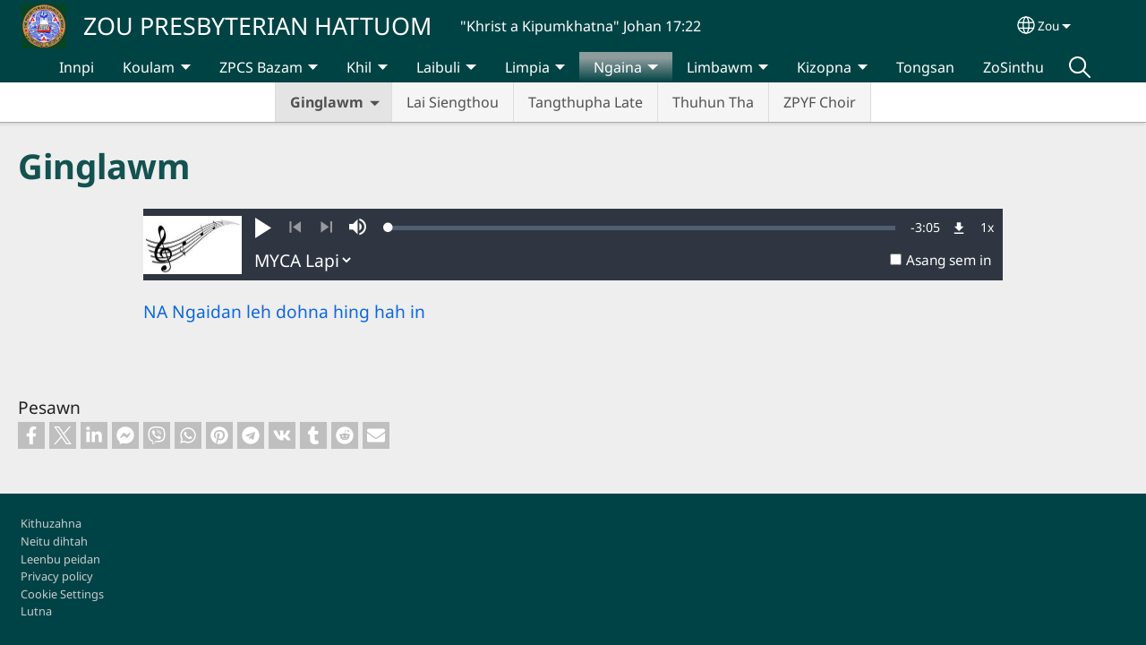

--- FILE ---
content_type: text/html; charset=UTF-8
request_url: https://zousynod.org/zom/ginglawm
body_size: 35514
content:
<!DOCTYPE html>
<html lang="zom" dir="ltr" prefix="og: https://ogp.me/ns#">
  <head>
    <meta charset="utf-8" />
<noscript><style>form.antibot * :not(.antibot-message) { display: none !important; }</style>
</noscript><style>/* @see https://github.com/aFarkas/lazysizes#broken-image-symbol */.js img.lazyload:not([src]) { visibility: hidden; }/* @see https://github.com/aFarkas/lazysizes#automatically-setting-the-sizes-attribute */.js img.lazyloaded[data-sizes=auto] { display: block; width: 100%; }</style>
<script>var _paq = _paq || [];(function(){var u=(("https:" == document.location.protocol) ? "/m/" : "/m/");_paq.push(["setSiteId", "308"]);_paq.push(["setTrackerUrl", u+"matomo.php"]);_paq.push(["setDownloadExtensions", "3gg|3gp|7z|aac|apk|arc|arj|asf|asx|avi|bloomd|bin|csv|dat|deb|dmg|doc(x|m)?|dot(x|m)?|epub|exe|fb|fb2|fcbh|flv|gif|gz|gzip|hqx|ico|ipa|ipsw|iso|jad|jar|jpe?g|js|kmp|kmx|m4a|m4v|mobi|mov|mp(2|3|4|e?g)|mov(ie)?|msi|msp|mybible|od(s|t|p)|otf|pdf|phps|png|pot(x|m)?|pps(x|m)?|ppam|ppt(x|m)?|rm|sld(x|m)?|swf|thmx|ttf|txt|qtm?|ra(m|r)?|sea|sit|tar|tgz|torrent|txt|wav|webp|webm|wma|wmv|woff|wpd|xls(x|m|b)?|xlt(x|m)|xlam|xml|xsm|z|zip"]);_paq.push(["setDoNotTrack", 1]);_paq.push(["disableCookies"]);if (!window.matomo_search_results_active) {_paq.push(["trackPageView"]);}_paq.push(["setIgnoreClasses", ["no-tracking","colorbox"]]);_paq.push(["enableLinkTracking"]);var d=document,g=d.createElement("script"),s=d.getElementsByTagName("script")[0];g.type="text/javascript";g.defer=true;g.async=true;g.src=u+"matomo.js";s.parentNode.insertBefore(g,s);})();</script>
<meta name="description" content="NA Ngaidan leh dohna hing hah in" />
<link rel="shortlink" href="https://zousynod.org/zom/node/2" />
<link rel="canonical" href="https://zousynod.org/zom/ginglawm" />
<link rel="image_src" href="https://zousynod.org/sites/www.zousynod.org/files/PCI%20Logo%20Original.jpg" />
<meta property="og:site_name" content="ZOU PRESBYTERIAN HATTUOM" />
<meta property="og:url" content="https://zousynod.org/zom/ginglawm" />
<meta property="og:title" content="Ginglawm | ZOU PRESBYTERIAN HATTUOM" />
<meta property="og:description" content="NA Ngaidan leh dohna hing hah in" />
<meta property="og:image" content="https://zousynod.org/sites/www.zousynod.org/files/PCI%20Logo%20Original.jpg" />
<meta property="og:updated_time" content="Thu, 05/11/2023 - 20:39" />
<meta property="article:published_time" content="Tue, 10/08/2019 - 13:15" />
<meta property="article:modified_time" content="Thu, 05/11/2023 - 20:39" />
<link rel="manifest" href="/zom/manifest.json" />
<meta name="theme-color" content="#000000" />
<meta name="Generator" content="Drupal 10 (https://www.drupal.org)" />
<meta name="MobileOptimized" content="width" />
<meta name="HandheldFriendly" content="true" />
<meta name="viewport" content="width=device-width, initial-scale=1.0" />
<style>span.wildfire-text-color-text_light { color: #fffffe !important; }span.wildfire-text-color-text_dark { color: #222222 !important; }span.wildfire-text-color-text_heading { color: #135250 !important; }span.wildfire-text-color-accent_1 { color: #690230 !important; }span.wildfire-text-color-accent_2 { color: #02196a !important; }span.wildfire-text-color-accent_3 { color: #466902 !important; }span.wildfire-text-color-background_1 { color: #9db6bb !important; }span.wildfire-text-color-black { color: #000000 !important; }span.wildfire-text-color-white { color: #ffffff !important; }</style>
<link rel="icon" href="/sites/www.zousynod.org/files/styles/favicon32/public/2024-03/PCI%20Color%20Original%202022%20for%20Web_0.jpg.png?itok=p_eBPXPc" type="image/jpeg" />
<link rel="apple-touch-icon" sizes="152x152" href="/sites/www.zousynod.org/files/styles/pwa_apple_touch_icon_152/public/2024-03/PCI%20Color%20Original%202022%20for%20Web_0.jpg.png?itok=Phd45G1G" />
<link rel="apple-touch-icon" sizes="180x180" href="/sites/www.zousynod.org/files/styles/pwa_apple_touch_icon_180/public/2024-03/PCI%20Color%20Original%202022%20for%20Web_0.jpg.png?itok=qgU-ZKJF" />
<link rel="apple-touch-icon" sizes="167x167" href="/sites/www.zousynod.org/files/styles/pwa_apple_touch_icon_167/public/2024-03/PCI%20Color%20Original%202022%20for%20Web_0.jpg.png?itok=PeFmshuV" />
<link rel="alternate" hreflang="zom" href="https://zousynod.org/zom/ginglawm" />
<link rel="alternate" hreflang="en" href="https://zousynod.org/en/track" />

    <title>Ginglawm | ZOU PRESBYTERIAN HATTUOM</title>
    <link rel="stylesheet" media="all" href="/sites/www.zousynod.org/files/css/css_o3T4jSP2EQghaZuYSrYzmCBXYdlSbd0pDDxTdG_Y-Aw.css?delta=0&amp;language=zom&amp;theme=wildfire_fullscreen&amp;include=[base64]" />
<link rel="stylesheet" media="all" href="/sites/www.zousynod.org/files/css/css_ifZ9o3ItRAKcWUVcgUtZS6ehmyGmJS_1sUIptT2qjJQ.css?delta=1&amp;language=zom&amp;theme=wildfire_fullscreen&amp;include=[base64]" />

    <script type="application/json" data-drupal-selector="drupal-settings-json">{"path":{"baseUrl":"\/","pathPrefix":"zom\/","currentPath":"node\/2","currentPathIsAdmin":false,"isFront":false,"currentLanguage":"zom"},"pluralDelimiter":"\u0003","suppressDeprecationErrors":true,"ajaxPageState":{"libraries":"[base64]","theme":"wildfire_fullscreen","theme_token":null},"ajaxTrustedUrl":{"form_action_p_pvdeGsVG5zNF_XLGPTvYSKCf43t8qZYSwcfZl2uzM":true},"responsive_menu":{"position":"left","theme":"theme-dark","pagedim":"pagedim","modifyViewport":true,"use_bootstrap":true,"breakpoint":"all and (min-width: 768px)","drag":false,"mediaQuery":"all and (min-width: 768px)","custom":{"options":{"navbar":{"add":true,"title":"Laibul"}}}},"ckeditorResponsiveTable":{"tableSelector":"table.tabled--stacked","failClass":"tabled--stacked","captionSide":"top","largeCharacterThreshold":"50","smallCharacterThreshold":"8"},"lazy":{"lazysizes":{"lazyClass":"lazyload","loadedClass":"lazyloaded","loadingClass":"lazyloading","preloadClass":"lazypreload","errorClass":"lazyerror","autosizesClass":"lazyautosizes","srcAttr":"data-src","srcsetAttr":"data-srcset","sizesAttr":"data-sizes","minSize":40,"customMedia":[],"init":true,"expFactor":1.5,"hFac":0.8,"loadMode":2,"loadHidden":true,"ricTimeout":0,"throttleDelay":125,"plugins":[]},"placeholderSrc":"","preferNative":false,"minified":true,"libraryPath":"\/libraries\/lazysizes"},"matomo":{"disableCookies":true,"trackMailto":true},"pwa_service_worker":{"cache_version":"2.1.0-beta7-v5","installPath":"\/zom\/service-worker-data","scope":"\/"},"wildfire_matomo":{"debug":null},"cookies":{"cookies_asset_injector":{"blocked_assets":[]},"cookiesjsr":{"config":{"cookie":{"name":"cookiesjsr","expires":31536000000,"domain":"","sameSite":"Lax","secure":false},"library":{"libBasePath":"\/libraries\/cookiesjsr\/dist","libPath":"\/libraries\/cookiesjsr\/dist\/cookiesjsr.min.js","scrollLimit":0},"callback":{"method":"post","url":"\/zom\/cookies\/consent\/callback.json","headers":[]},"interface":{"openSettingsHash":"#editCookieSettings","showDenyAll":true,"denyAllOnLayerClose":false,"settingsAsLink":true,"availableLangs":["zom","en"],"defaultLang":"zom","groupConsent":false,"cookieDocs":false}},"services":{"functional":{"id":"functional","services":[{"key":"functional","type":"functional","name":"A poimaw ","info":{"value":"\u003Ctable\u003E\r\n\t\u003Cthead\u003E\r\n\t\t\u003Ctr\u003E\r\n\t\t\t\u003Cth width=\u002215%\u0022\u003ECookie name\u003C\/th\u003E\r\n\t\t\t\u003Cth width=\u002215%\u0022\u003EDefault expiration time\u003C\/th\u003E\r\n\t\t\t\u003Cth\u003EDescription\u003C\/th\u003E\r\n\t\t\u003C\/tr\u003E\r\n\t\u003C\/thead\u003E\r\n\t\u003Ctbody\u003E\r\n\t\t\u003Ctr\u003E\r\n\t\t\t\u003Ctd\u003E\u003Ccode dir=\u0022ltr\u0022 translate=\u0022no\u0022\u003ESSESS\u0026lt;ID\u0026gt;\u003C\/code\u003E\u003C\/td\u003E\r\n\t\t\t\u003Ctd\u003E1 month\u003C\/td\u003E\r\n\t\t\t\u003Ctd\u003EIf you are logged in to this website, a session cookie is required to identify and connect your browser to your user account in the server backend of this website.\u003C\/td\u003E\r\n\t\t\u003C\/tr\u003E\r\n\t\t\u003Ctr\u003E\r\n\t\t\t\u003Ctd\u003E\u003Ccode dir=\u0022ltr\u0022 translate=\u0022no\u0022\u003Ecookiesjsr\u003C\/code\u003E\u003C\/td\u003E\r\n\t\t\t\u003Ctd\u003E1 year\u003C\/td\u003E\r\n\t\t\t\u003Ctd\u003EWhen you visited this website for the first time, you were asked for your permission to use several services (including those from third parties) that require data to be saved in your browser (cookies, local storage). Your decisions about each service (allow, deny) are stored in this cookie and are reused each time you visit this website.\u003C\/td\u003E\r\n\t\t\u003C\/tr\u003E\r\n\t\u003C\/tbody\u003E\r\n\u003C\/table\u003E\r\n","format":"full_html"},"uri":"","needConsent":false}],"weight":1},"tracking":{"id":"tracking","services":[{"key":"analytics","type":"tracking","name":"Google Analytics","info":{"value":"","format":"full_html"},"uri":"https:\/\/analytics.google.com\/","needConsent":true},{"key":"facebook_pixel","type":"tracking","name":"Maitangbu","info":{"value":"","format":"full_html"},"uri":"","needConsent":true}],"weight":10},"external_content":{"id":"external_content","services":[{"key":"iframe","type":"external_content","name":"Mundang a um","info":{"value":"","format":"full_html"},"uri":"","needConsent":true},{"key":"social_media","type":"external_content","name":"Tangpi mun","info":{"value":"","format":"wildfire_ckeditor_text"},"uri":"","needConsent":true},{"key":"video","type":"external_content","name":"Video provided by YouTube, Vimeo","info":{"value":"","format":"full_html"},"uri":"","needConsent":true}],"weight":3}},"translation":{"_core":{"default_config_hash":"8H4k1roxH0EK2Q-_HYTufVJ7THdftFBKyqPINXSBDZI"},"langcode":"en","bannerText":"We use cookies on this site to enhance your user experience. By clicking \u0022OK, I agree\u0022 you are giving your consent for us to set cookies.\r\n","privacyPolicy":"Privacy policy","privacyUri":"\/zom\/privacypolicy","imprint":"Imprint","imprintUri":"","cookieDocs":"Cookie documentation","cookieDocsUri":"\/cookies\/documentation","officialWebsite":"Official website","denyAll":"Pomlou","alwaysActive":"Mansa zing","settings":"Cookie Settings","acceptAll":"Awle, pom ing e","requiredCookies":"Required cookies","cookieSettings":"Cookie Settings","close":"Close","readMore":"Sim belap in","allowed":"Allowed","denied":"Denied","settingsAllServices":"Sil zousie guoltuoh","saveSettings":"Save","default_langcode":"en","disclaimerText":"All cookie information is subject to change by the service providers. We update this information regularly.","disclaimerTextPosition":"above","processorDetailsLabel":"Processor Company Details","processorLabel":"Company","processorWebsiteUrlLabel":"Company Website","processorPrivacyPolicyUrlLabel":"Company Privacy Policy","processorCookiePolicyUrlLabel":"Company Cookie Policy","processorContactLabel":"Data Protection Contact Details","placeholderAcceptAllText":"Cookies zousie phasa in","functional":{"title":"Functional","details":"Cookies are small text files that are placed by your browser on your device in order to store certain information. Using the information that is stored and returned, a website can recognize that you have previously accessed and visited it using the browser on your end device. We use this information to arrange and display the website optimally in accordance with your preferences. Within this process, only the cookie itself is identified on your device. Personal data is only stored following your express consent or where this is absolutely necessary to enable use the service provided by us and accessed by you."},"tracking":{"title":"Ccookies suikhie","details":"Marketing cookies come from external advertising companies (\u0022third-party cookies\u0022) and are used to collect information about the websites visited by the user. The purpose of this is to create and display target group-oriented content and advertising for the user."},"external_content":{"title":"Mundang a um","details":""}}},"cookiesTexts":{"_core":{"default_config_hash":"8H4k1roxH0EK2Q-_HYTufVJ7THdftFBKyqPINXSBDZI"},"langcode":"en","bannerText":"We use cookies on this site to enhance your user experience. By clicking \u0022OK, I agree\u0022 you are giving your consent for us to set cookies.\r\n","privacyPolicy":"Privacy policy","privacyUri":"","imprint":"Imprint","imprintUri":"","cookieDocs":"Cookie documentation","cookieDocsUri":"\/cookies\/documentation","officialWebsite":"Official website","denyAll":"Pomlou","alwaysActive":"Mansa zing","settings":"Cookie Settings","acceptAll":"Awle, pom ing e","requiredCookies":"Required cookies","cookieSettings":"Cookie Settings","close":"Close","readMore":"Sim belap in","allowed":"Allowed","denied":"Denied","settingsAllServices":"Sil zousie guoltuoh","saveSettings":"Save","default_langcode":"en","disclaimerText":"All cookie information is subject to change by the service providers. We update this information regularly.","disclaimerTextPosition":"above","processorDetailsLabel":"Processor Company Details","processorLabel":"Company","processorWebsiteUrlLabel":"Company Website","processorPrivacyPolicyUrlLabel":"Company Privacy Policy","processorCookiePolicyUrlLabel":"Company Cookie Policy","processorContactLabel":"Data Protection Contact Details","placeholderAcceptAllText":"Cookies zousie phasa in"},"services":{"analytics":{"uuid":"db76aa9a-fdc7-4971-8342-7a167155caa4","langcode":"en","status":true,"dependencies":{"enforced":{"module":["cookies_ga"]}},"_core":{"default_config_hash":"0FSyPPXfJvmZxEpwsiSH6nipWjFfo6qZ9pP6rP9tFT0"},"id":"analytics","label":"Google Analytics","group":"tracking","info":{"value":"","format":"full_html"},"consentRequired":true,"purpose":"","processor":"","processorContact":"","processorUrl":"https:\/\/analytics.google.com\/","processorPrivacyPolicyUrl":"","processorCookiePolicyUrl":"https:\/\/support.google.com\/analytics\/answer\/6004245","placeholderMainText":"This content is blocked because Google Analytics cookies have not been accepted.","placeholderAcceptText":"Only accept Google Analytics cookies"},"facebook_pixel":{"uuid":"c64fe971-6639-46e5-a910-f56380fdc06e","langcode":"en","status":true,"dependencies":{"enforced":{"module":["cookies_facebook_pixel"]}},"_core":{"default_config_hash":"c3mD3C3eOqAxV-8O8vf-79QGaQ5UgHOzgP4XFRJWDTE"},"id":"facebook_pixel","label":"Maitangbu","group":"tracking","info":{"value":"","format":"full_html"},"consentRequired":true,"purpose":"","processor":"","processorContact":"","processorUrl":"","processorPrivacyPolicyUrl":"","processorCookiePolicyUrl":"https:\/\/www.facebook.com\/policies\/cookies","placeholderMainText":"This content is blocked because Facebook Pixel cookies have not been accepted.","placeholderAcceptText":"Only accept Facebook Pixel cookies"},"functional":{"uuid":"ea1ccaa6-c2a6-42e9-8bf7-961f506f940a","langcode":"en","status":true,"dependencies":[],"_core":{"default_config_hash":"SQkYKY9U6xYDPAOC32rgkrIzkd688kRsm9g25mWdcvM"},"id":"functional","label":"A poimaw ","group":"functional","info":{"value":"\u003Ctable\u003E\r\n\t\u003Cthead\u003E\r\n\t\t\u003Ctr\u003E\r\n\t\t\t\u003Cth width=\u002215%\u0022\u003ECookie name\u003C\/th\u003E\r\n\t\t\t\u003Cth width=\u002215%\u0022\u003EDefault expiration time\u003C\/th\u003E\r\n\t\t\t\u003Cth\u003EDescription\u003C\/th\u003E\r\n\t\t\u003C\/tr\u003E\r\n\t\u003C\/thead\u003E\r\n\t\u003Ctbody\u003E\r\n\t\t\u003Ctr\u003E\r\n\t\t\t\u003Ctd\u003E\u003Ccode dir=\u0022ltr\u0022 translate=\u0022no\u0022\u003ESSESS\u0026lt;ID\u0026gt;\u003C\/code\u003E\u003C\/td\u003E\r\n\t\t\t\u003Ctd\u003E1 month\u003C\/td\u003E\r\n\t\t\t\u003Ctd\u003EIf you are logged in to this website, a session cookie is required to identify and connect your browser to your user account in the server backend of this website.\u003C\/td\u003E\r\n\t\t\u003C\/tr\u003E\r\n\t\t\u003Ctr\u003E\r\n\t\t\t\u003Ctd\u003E\u003Ccode dir=\u0022ltr\u0022 translate=\u0022no\u0022\u003Ecookiesjsr\u003C\/code\u003E\u003C\/td\u003E\r\n\t\t\t\u003Ctd\u003E1 year\u003C\/td\u003E\r\n\t\t\t\u003Ctd\u003EWhen you visited this website for the first time, you were asked for your permission to use several services (including those from third parties) that require data to be saved in your browser (cookies, local storage). Your decisions about each service (allow, deny) are stored in this cookie and are reused each time you visit this website.\u003C\/td\u003E\r\n\t\t\u003C\/tr\u003E\r\n\t\u003C\/tbody\u003E\r\n\u003C\/table\u003E\r\n","format":"full_html"},"consentRequired":false,"purpose":"Essential functional cookies to provide general functionality","processor":"","processorContact":"","processorUrl":"","processorPrivacyPolicyUrl":"","processorCookiePolicyUrl":"","placeholderMainText":"This content is blocked because required functional cookies have not been accepted.","placeholderAcceptText":"Only accept required functional cookies"},"iframe":{"uuid":"abafa097-1595-4c63-868f-016e56feb29f","langcode":"en","status":true,"dependencies":[],"_core":{"default_config_hash":"q8OHHrmQ6QoD_H6HfpR9-3Pkauyi1NSNZrbG6UnmPPA"},"id":"iframe","label":"Mundang a um","group":"external_content","info":{"value":"","format":"full_html"},"consentRequired":true,"purpose":"","processor":"","processorContact":"","processorUrl":"","processorPrivacyPolicyUrl":"","processorCookiePolicyUrl":"","placeholderMainText":"\u0022Phasahna\u0022 na meh sihleh tamna umte ki-en theilou ding hi.","placeholderAcceptText":"A pumlam a um cookies phasahpi in"},"social_media":{"uuid":"133ac2ae-c895-4520-836c-1d187b484b0f","langcode":"en","status":true,"dependencies":[],"_core":{"default_config_hash":"aAu0J9KwIqWUPlajZw-7Plmwo75CQiPgqBfvanpTSDc"},"id":"social_media","label":"Tangpi mun","group":"external_content","info":{"value":"","format":"wildfire_ckeditor_text"},"consentRequired":true,"purpose":"","processor":"","processorContact":"","processorUrl":"","processorPrivacyPolicyUrl":"","processorCookiePolicyUrl":"","placeholderMainText":"\u0022Phasahna\u0022 na meh sihleh tamna umte ki-en theilou ding hi.","placeholderAcceptText":"Only accept social media cookies"},"video":{"uuid":"30415dd7-43a3-4851-b604-76274c35ce7d","langcode":"en","status":true,"dependencies":{"enforced":{"module":["cookies_video"]}},"_core":{"default_config_hash":"CJUl6FWSTflDxW-jyD8CSjzauz0LKxgDHjNUimDWx10"},"id":"video","label":"Video provided by YouTube, Vimeo","group":"external_content","info":{"value":"","format":"full_html"},"consentRequired":true,"purpose":"","processor":"","processorContact":"","processorUrl":"","processorPrivacyPolicyUrl":"","processorCookiePolicyUrl":"https:\/\/policies.google.com\/privacy","placeholderMainText":"\u0022Phasahna\u0022 na meh sihleh tam limpia ki-en theilou ding hi.","placeholderAcceptText":"Limpia cookies phasahpi in"}},"groups":{"external_content":{"uuid":"55c013b5-3bb1-41c1-8c8f-69e570d66615","langcode":"en","status":true,"dependencies":[],"_core":{"default_config_hash":"YBpUtDHCsBPb9KuxngOHXCjIQhNiGsSHWaja_27OEdM"},"id":"external_content","label":"Mundang a um","weight":3,"title":"Mundang a um","details":""},"functional":{"uuid":"829378cc-3c2c-4ac8-b4af-2a80a8abb98b","langcode":"en","status":true,"dependencies":[],"_core":{"default_config_hash":"aHm4Q63Ge97tcktTa_qmUqJMir45iyGY2lEvvqPW68g"},"id":"functional","label":"Functional","weight":1,"title":"Functional","details":"Cookies are small text files that are placed by your browser on your device in order to store certain information. Using the information that is stored and returned, a website can recognize that you have previously accessed and visited it using the browser on your end device. We use this information to arrange and display the website optimally in accordance with your preferences. Within this process, only the cookie itself is identified on your device. Personal data is only stored following your express consent or where this is absolutely necessary to enable use the service provided by us and accessed by you."},"marketing":{"uuid":"b59af66b-1c3b-4e75-a505-43287f2e75a0","langcode":"en","status":true,"dependencies":[],"_core":{"default_config_hash":"JkP6try0AxX_f4RpFEletep5NHSlVB1BbGw0snW4MO8"},"id":"marketing","label":"Marketing","weight":20,"title":"Marketing","details":"Customer communication and marketing tools."},"performance":{"uuid":"244e5f92-9300-4ebb-927a-8fbcac5a67ec","langcode":"en","status":true,"dependencies":[],"_core":{"default_config_hash":"Jv3uIJviBj7D282Qu1ZpEQwuOEb3lCcDvx-XVHeOJpw"},"id":"performance","label":"Performance","weight":30,"title":"Performance Cookies","details":"Performance cookies collect aggregated information about how our website is used. The purpose of this is to improve its attractiveness, content and functionality. These cookies help us to determine whether, how often and for how long particular sub-pages of our website are accessed and which content users are particularly interested in. Search terms, country, region and (where applicable) the city from which the website is accessed are also recorded, as is the proportion of mobile devices that are used to access the website. We use this information to compile statistical reports that help us tailor the content of our website to your needs and optimize our offer."},"social":{"uuid":"4d775c72-a7c6-4d90-9444-29686f993e7d","langcode":"en","status":true,"dependencies":[],"_core":{"default_config_hash":"HPZx-Zx8_NWbkcxkuGOczWaYGBVfDb31zzhuVkmQRyY"},"id":"social","label":"Tangpi mun","weight":8,"title":"Tangpi mun","details":""},"tracking":{"uuid":"038464c5-11b3-4836-b240-717ebfe23dd1","langcode":"en","status":true,"dependencies":[],"_core":{"default_config_hash":"_gYDe3qoEc6L5uYR6zhu5V-3ARLlyis9gl1diq7Tnf4"},"id":"tracking","label":"Tracking","weight":10,"title":"Ccookies suikhie","details":"Marketing cookies come from external advertising companies (\u0022third-party cookies\u0022) and are used to collect information about the websites visited by the user. The purpose of this is to create and display target group-oriented content and advertising for the user."},"video":{"uuid":"b83b131f-f463-46a9-8c5c-c2f0f9e9fb2a","langcode":"en","status":true,"dependencies":[],"_core":{"default_config_hash":"w1WnCmP2Xfgx24xbx5u9T27XLF_ZFw5R0MlO-eDDPpQ"},"id":"video","label":"Videos","weight":40,"title":"Video","details":"Video sharing services help to add rich media on the site and increase its visibility."}}},"statusMessages":"10000","pwaA2hs":{"pwaA2hsPrompt":{"button_text":"Download website"}},"wildfire_feedback":{"popupDelay":180,"popupInterval":5184000},"media_playlist":{"players":{"cf51187d-08d9-4c1d-8dae-529951d38a3d":[{"sources":[{"src":"\/sites\/www.zousynod.org\/files\/media_stream\/streams\/hls_standard_audio\/2049.m3u8","type":"application\/x-mpegurl"}],"name":"MYCA Lapi","poster":"https:\/\/zousynod.org\/sites\/www.zousynod.org\/files\/styles\/poster_image\/public\/uploads\/music-notes.jpg?itok=lLxeEB0B","thumbnail":"https:\/\/zousynod.org\/sites\/www.zousynod.org\/files\/styles\/small\/public\/uploads\/music-notes.jpg?itok=sooXtsK7","download_links":["\u003Ca href=\u0022\/sites\/www.zousynod.org\/files\/media_stream\/encodings\/audio_download_mp3_orig_qual\/2049-.mp3\u0022 download=\u002296ed469e.mp3\u0022\u003Emp3 (best quality)\u003C\/a\u003E"],"type":"audio","name_english":"MYCA LAPI.mp3","classes":["playlist-item-audio"],"share_id":"myca-lapi"}]}},"lang_dropdown":{"lang-dropdown-form":{"key":"lang-dropdown-form","widget":"ddslick","width":130,"height":0,"showSelectedHTML":true,"imagePosition":"left"}},"user":{"uid":0,"permissionsHash":"37722703c5038edc82ff782e1df75616bd35d1e86a8e4ef7eab3ff1786adef30"}}</script>
<script src="/sites/www.zousynod.org/files/js/js_tKkGIWDWCQPV1DtBLC8FDxHAnyEsB6smLG4lXtDl-w0.js?scope=header&amp;delta=0&amp;language=zom&amp;theme=wildfire_fullscreen&amp;include=[base64]"></script>
<script src="/modules/contrib/cookies/js/cookiesjsr.conf.js?v=10.5.2" defer></script>
<script src="/libraries/cookiesjsr/dist/cookiesjsr-preloader.min.js?v=10.5.2" defer></script>

  </head>
  <body data-content-language="zom" class="fontyourface path-node page-node-type-wildfire-page">
        <a href="#main-content" class="visually-hidden focusable skip-link">
      Skip to main content
    </a>
    
      <div class="dialog-off-canvas-main-canvas" data-off-canvas-main-canvas>
    <div class="layout-container">
  <div class="sticky">
      <div class="region region-header">
    <div id="block-responsivemenumobileicon" class="responsive-menu-toggle-wrapper responsive-menu-toggle block block-responsive-menu block-responsive-menu-toggle">
  
    
      <a id="toggle-icon" class="toggle responsive-menu-toggle-icon" title="Menu" href="#off-canvas">
  <span class="icon"></span><span class="label">Laibul</span>
</a>
  </div>
<div id="block-sitebranding" class="block block-system block-system-branding-block">
  
    
        <a href="/zom" rel="home" class="site-logo">
      <img src="/sites/www.zousynod.org/files/styles/site_logo/public/2024-03/PCI%20Color%20Original%202022%20for%20Web_0.jpg?itok=CM44mHWv" alt="Innpi" />
    </a>
        <div class="site-name">
      <a href="/zom" rel="home">ZOU PRESBYTERIAN HATTUOM</a>
    </div>
        <div class="site-slogan">"Khrist a Kipumkhatna" Johan 17:22</div>
  </div>
<div id="block-languagedropdownswitcherinterfacetext" class="block block-lang-dropdown block-language-dropdown-blocklanguage-interface">
  
    
  <div id="dd-globe">
  <svg width='20' height='20' viewBox='0 0 22 22' xmlns='http://www.w3.org/2000/svg'>
    <circle cx='11' cy='11' r='10' stroke-width='1.5'></circle>
    <ellipse cx='11.0248' cy='11' rx='3.48624' ry='10' stroke-width='1.5'></ellipse>
    <path d='M1.36694 14.7967H20.4495' stroke-width='1.5' stroke-miterlimit='10'></path>
    <path d='M1.36694 7.92291H20.4495' stroke-width='1.5' stroke-miterlimit='10'></path>
  </svg>
</div>
<form class="lang-dropdown-form ddsWildfire lang_dropdown_form clearfix language_interface" id="lang_dropdown_form_lang-dropdown-form" data-drupal-selector="lang-dropdown-form-2" action="/zom/ginglawm" method="post" accept-charset="UTF-8">
  <div class="js-form-item form-item js-form-type-select form-type-select js-form-item-lang-dropdown-select form-item-lang-dropdown-select form-no-label">
      <label for="edit-lang-dropdown-select" class="visually-hidden">Select your language</label>
        <select style="width:130px" class="lang-dropdown-select-element form-select" data-lang-dropdown-id="lang-dropdown-form" data-drupal-selector="edit-lang-dropdown-select" id="edit-lang-dropdown-select" name="lang_dropdown_select"><option value="zom" selected="selected">Zou</option><option value="en">English</option></select>

        </div>
<input data-drupal-selector="edit-zom" type="hidden" name="zom" value="/zom/ginglawm" />
<input data-drupal-selector="edit-en" type="hidden" name="en" value="/en/track" />
<noscript><div><input data-drupal-selector="edit-submit" type="submit" id="edit-submit" name="op" value="Go" class="button js-form-submit form-submit" />
</div></noscript><input autocomplete="off" data-drupal-selector="form-8dsidbxro3opwefi2tdoxg3-r8cz8skwhknhcagrptu" type="hidden" name="form_build_id" value="form-8DSIdBXRO3OPWEFi2Tdoxg3-r8CZ8skWhKnHCagRptU" />
<input data-drupal-selector="edit-lang-dropdown-form" type="hidden" name="form_id" value="lang_dropdown_form" />

</form>

</div>

  </div>

      <div class="region region-main-menu">
    <div id="block-horizontalmenu" class="menu--main block block-responsive-menu block-responsive-menu-horizontal-menu">
  
    
      <nav class="responsive-menu-block-wrapper">
  
              <ul id="horizontal-menu" class="horizontal-menu">
                    <li class="menu-item">
        <a href="/zom/ZOU%20PRESBYTERIAN%20CHURCH%20SYNOD%20%7C%20Regn.%20No.%20198%20of%202005%20Under%20the%20Manipur%20Societies%20Registration%20Act.%201989%20%28Act.%20No.%201%20of%201990%29" title="" data-drupal-link-system-path="node/291">Innpi</a>
              </li>
                <li class="menu-item menu-item--expanded">
        <span>Koulam</span>
                                <ul class="menu sub-nav">
                    <li class="menu-item">
        <a href="/zom/koulam/chiemtena-logo" title="" data-drupal-link-system-path="node/117">Chiemtena (Logo)</a>
              </li>
                <li class="menu-item menu-item--expanded">
        <span>PCI</span>
                                <ul class="menu sub-nav">
                    <li class="menu-item">
        <a href="/zom/pci-kisimna" data-drupal-link-system-path="node/160">PCI Kisimna</a>
              </li>
                <li class="menu-item">
        <a href="/zom/koulam/pci/pci-lamkaite" data-drupal-link-system-path="node/167">PCI Lamkaite</a>
              </li>
                <li class="menu-item">
        <a href="/zom/address-units" title="" data-drupal-link-system-path="node/161">Synods</a>
              </li>
                <li class="menu-item">
        <a href="/zom/hospitals" data-drupal-link-system-path="node/164">Hospitals</a>
              </li>
                <li class="menu-item">
        <a href="/zom/koulam/pci/kizoppite" data-drupal-link-system-path="node/162">Kizoppite</a>
              </li>
                <li class="menu-item">
        <a href="/zom/koulam/pci/pci-project" data-drupal-link-system-path="node/166">PCI Project</a>
              </li>
                <li class="menu-item">
        <a href="/zom/koulam/pci/sanginn" data-drupal-link-system-path="node/163">Sanginn</a>
              </li>
                <li class="menu-item">
        <a href="/zom/koulam/pci/pci-khawmpi" title="" data-drupal-link-system-path="node/382">PCI Khawmpi</a>
              </li>
                <li class="menu-item">
        <a href="/zom/koulam/pci/thuginpi" title="" data-drupal-link-system-path="node/46">Thuginpi</a>
              </li>
                <li class="menu-item">
        <a href="/zom/koulam/pci/pci-toh-kisai" data-drupal-link-system-path="node/439">PCI toh kisai</a>
              </li>
        </ul>
  
                    <svg fill="#000000" height="11pt" width="11pt" version="1.1" xmlns="http://www.w3.org/2000/svg"  viewBox="0 0 100 50">
            <polygon points="0,0 100,0 50,50 "/>
          </svg>
                        </li>
                <li class="menu-item menu-item--expanded">
        <span>MGP</span>
                                <ul class="menu sub-nav">
                    <li class="menu-item">
        <a href="/zom/koulam/mgp/mgp-tangthu" title="" data-drupal-link-system-path="node/178">MGP Tangthu</a>
              </li>
                <li class="menu-item">
        <a href="/zom/koulam/mgp/mgp-lamkaite" title="" data-drupal-link-system-path="node/214">MGP Lamkaite</a>
              </li>
                <li class="menu-item menu-item--expanded">
        <a href="/zom/mgp-tuolsung-hattuomte" data-drupal-link-system-path="node/45">MGP Hattuomte</a>
                                <ul class="menu sub-nav">
                    <li class="menu-item menu-item--expanded">
        <a href="/zom/koulam/mgp/mgp-hattuomte/central-biel" title="" data-drupal-link-system-path="node/215">Central Biel</a>
                                <ul class="menu sub-nav">
                    <li class="menu-item">
        <a href="/zom/aina" data-drupal-link-system-path="node/21">Aina</a>
              </li>
                <li class="menu-item">
        <a href="/zom/awnchinkap-khuo-0" data-drupal-link-system-path="node/110">Awnchinkap Khuo</a>
              </li>
                <li class="menu-item">
        <a href="/zom/mgp/mgp-tuolsung-hattuomte/central-biel/central-church" title="" data-drupal-link-system-path="node/27">Central Church</a>
              </li>
                <li class="menu-item">
        <a href="/zom/chingmang-khuo" data-drupal-link-system-path="node/26">Chingmang Khuo</a>
              </li>
                <li class="menu-item">
        <a href="/zom/manniang-khuo" data-drupal-link-system-path="node/25">Manniang Khuo</a>
              </li>
                <li class="menu-item">
        <a href="/zom/sabual" data-drupal-link-system-path="node/23">Sabual</a>
              </li>
                <li class="menu-item">
        <a href="/zom/nungshai" data-drupal-link-system-path="node/22">Nungshai</a>
              </li>
                <li class="menu-item">
        <a href="/zom/t-tangnuam" data-drupal-link-system-path="node/24">T. Tangnuam</a>
              </li>
                <li class="menu-item">
        <a href="/zom/tuilaphai" data-drupal-link-system-path="node/201">Tuilaphai</a>
              </li>
                <li class="menu-item menu-item--collapsed">
        <a href="/zom/mgp/mgp-tuolsung-hattuomte/central-biel/zomi-colony" title="" data-drupal-link-system-path="node/196">Zomi Colony</a>
              </li>
                <li class="menu-item">
        <a href="/zom/mgp/mgp-tuolsung-hattuomte/central-biel/p-hatching-sion" data-drupal-link-system-path="node/216">P Hatching Sion</a>
              </li>
        </ul>
  
                    <svg class="drop" fill="#000000" height="11pt" width="11pt" version="1.1" xmlns="http://www.w3.org/2000/svg"  viewBox="0 0 50 100">
            <polygon points="0,0 0,100 50,50"/>
          </svg>
                        </li>
                <li class="menu-item menu-item--expanded">
        <a href="/zom/koulam/mgp/mgp-hattuomte/lamka-biel" title="" data-drupal-link-system-path="node/218">Lamka Biel</a>
                                <ul class="menu sub-nav">
                    <li class="menu-item">
        <a href="/zom/koulam/mgp/mgp-hattuomte/lamka-biel/lailam-veng" title="" data-drupal-link-system-path="node/205">Lailam veng</a>
              </li>
                <li class="menu-item">
        <a href="/zom/d-phailian" data-drupal-link-system-path="node/30">D. Phailian</a>
              </li>
                <li class="menu-item">
        <a href="/zom/emmanuel" data-drupal-link-system-path="node/34">Emmanuel</a>
              </li>
                <li class="menu-item">
        <a href="/zom/hiangdung" data-drupal-link-system-path="node/38">Hiangdung</a>
              </li>
                <li class="menu-item">
        <a href="/zom/mgp/mgp-tuolsung-hattuomte/lamka-biel/kanaan-veng" title="" data-drupal-link-system-path="node/207">Kanaan veng</a>
              </li>
                <li class="menu-item">
        <a href="/zom/m-mualtam" data-drupal-link-system-path="node/36">M. Mualtam</a>
              </li>
                <li class="menu-item">
        <a href="/zom/mgp/mgp-tuolsung-hattuomte/lamka-biel/thingkangphai" title="" data-drupal-link-system-path="node/32">Thingkangphai</a>
              </li>
                <li class="menu-item">
        <a href="/zom/tongdam" title="" data-drupal-link-system-path="node/33">Tongdam</a>
              </li>
                <li class="menu-item">
        <a href="/zom/v-bethel" data-drupal-link-system-path="node/35">V. Bethel</a>
              </li>
                <li class="menu-item">
        <a href="/zom/zoumun" data-drupal-link-system-path="node/37">Zoumun</a>
              </li>
                <li class="menu-item">
        <a href="/zom/mgp/mgp-tuolsung-hattuomte/lamka-biel/zomi-bethel" title="" data-drupal-link-system-path="node/220">Zomi Bethel</a>
              </li>
                <li class="menu-item">
        <a href="/zom/mgp/mgp-tuolsung-hattuomte/lamka-biel/p-khupgou-veng" data-drupal-link-system-path="node/425">P. Khupgou veng</a>
              </li>
        </ul>
  
                    <svg class="drop" fill="#000000" height="11pt" width="11pt" version="1.1" xmlns="http://www.w3.org/2000/svg"  viewBox="0 0 50 100">
            <polygon points="0,0 0,100 50,50"/>
          </svg>
                        </li>
                <li class="menu-item menu-item--expanded">
        <a href="/zom/koulam/mgp/mgp-hattuomte/lentang-biel" title="" data-drupal-link-system-path="node/217">Lentang Biel</a>
                                <ul class="menu sub-nav">
                    <li class="menu-item">
        <a href="/zom/tuibong" data-drupal-link-system-path="node/28">Tuibong</a>
              </li>
                <li class="menu-item">
        <a href="/zom/bohlui" data-drupal-link-system-path="node/55">Bohlui</a>
              </li>
                <li class="menu-item">
        <a href="/zom/daijang" data-drupal-link-system-path="node/31">Daijang</a>
              </li>
                <li class="menu-item">
        <a href="/zom/ldcc-hiangzou" data-drupal-link-system-path="node/133">LDCC Hiangzou</a>
              </li>
                <li class="menu-item">
        <a href="/zom/new-zoveng" data-drupal-link-system-path="node/29">New Zoveng</a>
              </li>
                <li class="menu-item">
        <a href="/zom/zoumunnuam" data-drupal-link-system-path="node/20">Zoumunnuam</a>
              </li>
        </ul>
  
                    <svg class="drop" fill="#000000" height="11pt" width="11pt" version="1.1" xmlns="http://www.w3.org/2000/svg"  viewBox="0 0 50 100">
            <polygon points="0,0 0,100 50,50"/>
          </svg>
                        </li>
                <li class="menu-item menu-item--expanded">
        <a href="/zom/mgp/mgp-tuolsung-hattuomte/imphal-biel" title="" data-drupal-link-system-path="node/219">Imphal Biel</a>
                                <ul class="menu sub-nav">
                    <li class="menu-item">
        <a href="/zom/imphal" data-drupal-link-system-path="node/39">Imphal</a>
              </li>
                <li class="menu-item">
        <a href="/zom/moreh-mgp" data-drupal-link-system-path="node/40">Moreh MGP</a>
              </li>
        </ul>
  
                    <svg class="drop" fill="#000000" height="11pt" width="11pt" version="1.1" xmlns="http://www.w3.org/2000/svg"  viewBox="0 0 50 100">
            <polygon points="0,0 0,100 50,50"/>
          </svg>
                        </li>
        </ul>
  
                    <svg class="drop" fill="#000000" height="11pt" width="11pt" version="1.1" xmlns="http://www.w3.org/2000/svg"  viewBox="0 0 50 100">
            <polygon points="0,0 0,100 50,50"/>
          </svg>
                        </li>
                <li class="menu-item">
        <a href="/zom/koulam/mgp/mgp-khawmpi-leh-upa-namdette" data-drupal-link-system-path="node/424">MGP Khawmpi leh Upa Namdette</a>
              </li>
        </ul>
  
                    <svg fill="#000000" height="11pt" width="11pt" version="1.1" xmlns="http://www.w3.org/2000/svg"  viewBox="0 0 100 50">
            <polygon points="0,0 100,0 50,50 "/>
          </svg>
                        </li>
                <li class="menu-item menu-item--expanded">
        <a href="/zom/koulam/zpcs" title="" data-drupal-link-system-path="node/54">ZPCS</a>
                                <ul class="menu sub-nav">
                    <li class="menu-item">
        <a href="/zom/koulam/synod-zpcs/zou-synod-tanchin" data-drupal-link-system-path="node/413">Zou Synod Tanchin</a>
              </li>
                <li class="menu-item">
        <a href="/zom/synod-sung-hattuomte" data-drupal-link-system-path="node/109">Synod sung Hattuomte</a>
              </li>
                <li class="menu-item">
        <a href="/zom/koulam/synod-zpcs/pastor-biel" data-drupal-link-system-path="node/17">Pastor Biel</a>
              </li>
                <li class="menu-item menu-item--expanded">
        <span>Khawmpi</span>
                                <ul class="menu sub-nav">
                    <li class="menu-item">
        <a href="/zom/koulam/zpcs/khawmpi/synod-khawmpi" title="" data-drupal-link-system-path="node/208">Synod Khawmpi</a>
              </li>
                <li class="menu-item">
        <a href="/zom/koulam/synod-zpcs/khawmpi/synod-palaite" title="" data-drupal-link-system-path="node/170">Synod Palaite</a>
              </li>
                <li class="menu-item">
        <a href="/zom/koulam/synod-zpcs/khawmpi/mission-khawmpi" title="" data-drupal-link-system-path="node/143">Mission Khawmpi</a>
              </li>
                <li class="menu-item">
        <a href="/zom/zpwf-khawmpi-chiemtena" title="" data-drupal-link-system-path="node/186">ZPWF Khawmpi Chiemtena</a>
              </li>
                <li class="menu-item">
        <a href="/zom/zpyf-khawmpi-chiemtena" title="" data-drupal-link-system-path="node/142">ZPYF Khawmpi Chiemtena</a>
              </li>
        </ul>
  
                    <svg class="drop" fill="#000000" height="11pt" width="11pt" version="1.1" xmlns="http://www.w3.org/2000/svg"  viewBox="0 0 50 100">
            <polygon points="0,0 0,100 50,50"/>
          </svg>
                        </li>
                <li class="menu-item menu-item--expanded">
        <span>Lamkai</span>
                                <ul class="menu sub-nav">
                    <li class="menu-item menu-item--expanded">
        <span>Upate</span>
                                <ul class="menu sub-nav">
                    <li class="menu-item">
        <a href="/zom/mgp-upate-0" title="" data-drupal-link-system-path="node/198">MGP Upate</a>
              </li>
                <li class="menu-item">
        <a href="/zom/mgp-upate-tanchin-toh" title="" data-drupal-link-system-path="node/105">MGP Upate Tanchin toh</a>
              </li>
                <li class="menu-item">
        <a href="/zom/mep-upate-0" title="" data-drupal-link-system-path="node/191">MEP Upate</a>
              </li>
                <li class="menu-item">
        <a href="/zom/mep-upate-tanchin-toh" data-drupal-link-system-path="node/106">MEP Upate Tanchin toh</a>
              </li>
                <li class="menu-item">
        <a href="/zom/ztp-upate-0" title="" data-drupal-link-system-path="node/199">ZTP Upate</a>
              </li>
                <li class="menu-item">
        <a href="/zom/ztp-upate-tanchin-toh" title="" data-drupal-link-system-path="node/107">ZTP Upate Tanchin toh</a>
              </li>
                <li class="menu-item">
        <a href="/zom/manipur-pulam-upate" title="" data-drupal-link-system-path="node/193">Manipur Pulam &amp; Mission Field Upate</a>
              </li>
                <li class="menu-item">
        <a href="/zom/lamkai/upate/mgp-upate" title="" data-drupal-link-system-path="node/375">MGP Upate</a>
              </li>
                <li class="menu-item">
        <a href="/zom/lamkai/upate/mgp-khawmpi-leh-upate-namdette" title="" data-drupal-link-system-path="node/376">MGP Khawmpi leh Upate Namdette</a>
              </li>
                <li class="menu-item">
        <a href="/zom/koulam/zpcs/lamkai/upate/ztp-khawmpi-leh-upa-namdette" data-drupal-link-system-path="node/426">ZTP Khawmpi leh Upa Namdette</a>
              </li>
                <li class="menu-item">
        <a href="/zom/koulam/zpcs/lamkai/upate/mep-khawmpi-leh-upa-namdette" data-drupal-link-system-path="node/429">MEP Khawmpi leh Upa Namdette</a>
              </li>
        </ul>
  
                    <svg class="drop" fill="#000000" height="11pt" width="11pt" version="1.1" xmlns="http://www.w3.org/2000/svg"  viewBox="0 0 50 100">
            <polygon points="0,0 0,100 50,50"/>
          </svg>
                        </li>
                <li class="menu-item menu-item--expanded">
        <a href="/zom/koulam/zpcs/lamkai/committee-member-te" data-drupal-link-system-path="node/232">Committee Member-te</a>
                                <ul class="menu sub-nav">
                    <li class="menu-item menu-item--collapsed">
        <a href="/zom/lamkai/committee-member-te/constitutional" data-drupal-link-system-path="node/414">Constitutional</a>
              </li>
                <li class="menu-item menu-item--collapsed">
        <a href="/zom/lamkai/committee-member-te/unconstitutional" data-drupal-link-system-path="node/415">Unconstitutional</a>
              </li>
                <li class="menu-item menu-item--collapsed">
        <a href="/zom/lamkai/committee-member-te/mun-dang-a" title="" data-drupal-link-system-path="node/271">Mun dang a</a>
              </li>
        </ul>
  
                    <svg class="drop" fill="#000000" height="11pt" width="11pt" version="1.1" xmlns="http://www.w3.org/2000/svg"  viewBox="0 0 50 100">
            <polygon points="0,0 0,100 50,50"/>
          </svg>
                        </li>
                <li class="menu-item menu-item--expanded">
        <a href="/zom/lamkai/lamkaite-chiemtena" data-drupal-link-system-path="node/233">Lamkaite chiemtena</a>
                                <ul class="menu sub-nav">
                    <li class="menu-item">
        <a href="/zom/koulam/zpcs/lamkai/lamkaite-chiemtena/moderatorsecretary-chart" title="" data-drupal-link-system-path="node/121">Moderator/Secretary Chart</a>
              </li>
                <li class="menu-item">
        <a href="/zom/koulam/zpcs/lamkai/lamkaite-chiemtena/executive-secretary-chart" title="" data-drupal-link-system-path="node/187">Executive Secretary Chart</a>
              </li>
        </ul>
  
                    <svg class="drop" fill="#000000" height="11pt" width="11pt" version="1.1" xmlns="http://www.w3.org/2000/svg"  viewBox="0 0 50 100">
            <polygon points="0,0 0,100 50,50"/>
          </svg>
                        </li>
                <li class="menu-item">
        <a href="/zom/lamkai/synod-lamkai-liente" title="" data-drupal-link-system-path="node/350">Synod Lamkai Liente</a>
              </li>
                <li class="menu-item">
        <a href="/zom/lamkai/upate-tanchin" title="" data-drupal-link-system-path="node/363">Upate Tanchin</a>
              </li>
                <li class="menu-item">
        <a href="/zom/lamkai/jca-apat-siempute" data-drupal-link-system-path="node/432">JCA apat Siempute</a>
              </li>
        </ul>
  
                    <svg class="drop" fill="#000000" height="11pt" width="11pt" version="1.1" xmlns="http://www.w3.org/2000/svg"  viewBox="0 0 50 100">
            <polygon points="0,0 0,100 50,50"/>
          </svg>
                        </li>
                <li class="menu-item menu-item--expanded">
        <span>Synod Semtute</span>
                                <ul class="menu sub-nav">
                    <li class="menu-item menu-item--expanded">
        <a href="/zom/koulam/synod-semtute/semtute" title="" data-drupal-link-system-path="node/234">Tu a Semtute</a>
                                <ul class="menu sub-nav">
                    <li class="menu-item">
        <a href="/zom/semtute" title="" data-drupal-link-system-path="node/190">Semtute Chiemtena</a>
              </li>
                <li class="menu-item">
        <a href="/zom/semtute-tanchin" data-drupal-link-system-path="node/120">Semtute Tanchin</a>
              </li>
                <li class="menu-item">
        <a href="/zom/koulam/zpcs/synod-semtute/tu-a-semtute/siempite" title="" data-drupal-link-system-path="node/235">Siempite</a>
              </li>
                <li class="menu-item">
        <a href="/zom/lamkai/synod-semtute/zumpi-nasemte" title="" data-drupal-link-system-path="node/236">Munpi nasemte</a>
              </li>
                <li class="menu-item">
        <a href="/zom/lamkai/synod-semtute/evangelist" title="" data-drupal-link-system-path="node/237">Evangelist/Missionaries</a>
              </li>
                <li class="menu-item">
        <a href="/zom/koulam/zpcs/synod-semtute/tu-a-semtute/sangshiete" title="" data-drupal-link-system-path="node/238">Sangshiete</a>
              </li>
        </ul>
  
                    <svg class="drop" fill="#000000" height="11pt" width="11pt" version="1.1" xmlns="http://www.w3.org/2000/svg"  viewBox="0 0 50 100">
            <polygon points="0,0 0,100 50,50"/>
          </svg>
                        </li>
                <li class="menu-item">
        <a href="/zom/koulam/zpcs/synod-semtute/tawldamtate" title="" data-drupal-link-system-path="node/239">Tawldamtate</a>
              </li>
                <li class="menu-item menu-item--expanded">
        <a href="/zom/koulam/zpcs/synod-semtute/semtute-hina-chiemtena" title="" data-drupal-link-system-path="node/294">Semtute Hina Chiemtena</a>
                                <ul class="menu sub-nav">
                    <li class="menu-item">
        <a href="/zom/koulam/zpcs/synod-semtute/semtute-hina-chiemtena/siempite" title="" data-drupal-link-system-path="node/295">Siempite</a>
              </li>
                <li class="menu-item">
        <a href="/zom/koulam/zpcs/synod-semtute/semtute-hina-chiemtena/innpi-nasemte" title="" data-drupal-link-system-path="node/296">Innpi nasemte</a>
              </li>
                <li class="menu-item">
        <a href="/zom/koulam/zpcs/synod-semtute/semtute-hina-chiemtena/evangelist" title="" data-drupal-link-system-path="node/297">Evangelist</a>
              </li>
                <li class="menu-item">
        <a href="/zom/koulam/zpcs/synod-semtute/semtute-hina-chiemtena/sangshiete" title="" data-drupal-link-system-path="node/298">Sangshiete</a>
              </li>
        </ul>
  
                    <svg class="drop" fill="#000000" height="11pt" width="11pt" version="1.1" xmlns="http://www.w3.org/2000/svg"  viewBox="0 0 50 100">
            <polygon points="0,0 0,100 50,50"/>
          </svg>
                        </li>
        </ul>
  
                    <svg class="drop" fill="#000000" height="11pt" width="11pt" version="1.1" xmlns="http://www.w3.org/2000/svg"  viewBox="0 0 50 100">
            <polygon points="0,0 0,100 50,50"/>
          </svg>
                        </li>
                <li class="menu-item menu-item--expanded">
        <span>ZoSynħu</span>
                                <ul class="menu sub-nav">
                    <li class="menu-item menu-item--expanded">
        <a href="/zom/zousyn%C4%A7u/laihah-0" title="" data-drupal-link-system-path="node/231">Kithuzahna</a>
                                <ul class="menu sub-nav">
                    <li class="menu-item menu-item--collapsed">
        <a href="/zom/zousyn%C4%A7u/laihah" title="" data-drupal-link-system-path="node/230">Laihah 2018-19</a>
              </li>
        </ul>
  
                    <svg class="drop" fill="#000000" height="11pt" width="11pt" version="1.1" xmlns="http://www.w3.org/2000/svg"  viewBox="0 0 50 100">
            <polygon points="0,0 0,100 50,50"/>
          </svg>
                        </li>
                <li class="menu-item">
        <a href="/zom/zousyn%C4%A7u/nipi-sang-etkhietna/piching-sang-etkhietna-2019" title="" data-drupal-link-system-path="node/260">Nipi Sang Etkhietna 2019</a>
              </li>
                <li class="menu-item menu-item--expanded">
        <a href="/zom/zosyn%C4%A7u/semtute" data-drupal-link-system-path="node/284">Semtute</a>
                                <ul class="menu sub-nav">
                    <li class="menu-item">
        <a href="/zom/zousyn%C4%A7u/semtute/siempite-leh-a-umna-uh" title="" data-drupal-link-system-path="node/283">Siempite leh a Sepna uh</a>
              </li>
                <li class="menu-item">
        <a href="/zom/koulam/zpcs/zosyn%C4%A7u/semtute/munpi-nasemte-leh-a-sepna-uh" title="" data-drupal-link-system-path="node/285">Munpi Nasemte leh a Sepna uh</a>
              </li>
                <li class="menu-item">
        <a href="/zom/zosyn%C4%A7u/semtute/evangelists" title="" data-drupal-link-system-path="node/286">Evangelists</a>
              </li>
                <li class="menu-item">
        <a href="/zom/zousyn%C4%A7u/semtute/sangshiete-a-sepna-uh" title="" data-drupal-link-system-path="node/287">Sangshiete leh a Sepna uh</a>
              </li>
        </ul>
  
                    <svg class="drop" fill="#000000" height="11pt" width="11pt" version="1.1" xmlns="http://www.w3.org/2000/svg"  viewBox="0 0 50 100">
            <polygon points="0,0 0,100 50,50"/>
          </svg>
                        </li>
                <li class="menu-item">
        <a href="/zom/forms" title="" data-drupal-link-system-path="node/176">Forms</a>
              </li>
                <li class="menu-item">
        <a href="/zom/ni-poimawte" data-drupal-link-system-path="node/165">Ni poimawte</a>
              </li>
        </ul>
  
                    <svg class="drop" fill="#000000" height="11pt" width="11pt" version="1.1" xmlns="http://www.w3.org/2000/svg"  viewBox="0 0 50 100">
            <polygon points="0,0 0,100 50,50"/>
          </svg>
                        </li>
                <li class="menu-item">
        <a href="/zom/koulam/zpcs/synod-kahiengte" data-drupal-link-system-path="node/438">Synod Kahiengte</a>
              </li>
                <li class="menu-item menu-item--expanded">
        <a href="/zom/koulam/synod-zpcs/zpyf" title="" data-drupal-link-system-path="node/14">ZPYF</a>
                                <ul class="menu sub-nav">
                    <li class="menu-item">
        <a href="/zom/zpyf/zpyf-tangthu" data-drupal-link-system-path="node/355">ZPYF Tangthu</a>
              </li>
                <li class="menu-item">
        <a href="/zom/zpyf/zpyf-lapawl" title="" data-drupal-link-system-path="node/369">ZPYF Lapawl</a>
              </li>
                <li class="menu-item menu-item--expanded">
        <a href="/zom/zpyf/zpyf-lamkai-masate" title="" data-drupal-link-system-path="node/370">ZPYF LAMKAITE</a>
                                <ul class="menu sub-nav">
                    <li class="menu-item menu-item--collapsed">
        <a href="/zom/zpyf/pyf-lamkaite/zpyf-lamkaite" data-drupal-link-system-path="node/395">ZPYF Lamkaite</a>
              </li>
                <li class="menu-item menu-item--collapsed">
        <a href="/zom/zpyf/pyf-lamkaite/pyf-biel-lamkaite" title="" data-drupal-link-system-path="node/396">PYF Biel Lamkaite</a>
              </li>
                <li class="menu-item">
        <a href="/zom/zpyf/zpyf-lamkaite-2021-2023" title="" data-drupal-link-system-path="node/372">ZPYF Lamkaite [1957-2022]</a>
              </li>
        </ul>
  
                    <svg class="drop" fill="#000000" height="11pt" width="11pt" version="1.1" xmlns="http://www.w3.org/2000/svg"  viewBox="0 0 50 100">
            <polygon points="0,0 0,100 50,50"/>
          </svg>
                        </li>
                <li class="menu-item menu-item--expanded">
        <a href="/zom/koulam/zpcs/zpyf/mycazpyf" title="" data-drupal-link-system-path="node/373">MYCA/ZPYF</a>
                                <ul class="menu sub-nav">
                    <li class="menu-item">
        <a href="/zom/koulam/zpcs/zpyf/mycazpyf/mycazpyf-sawltahte" data-drupal-link-system-path="node/440">MYCA/ZPYF SAWLTAHTE</a>
              </li>
                <li class="menu-item">
        <a href="/zom/koulam/zpcs/zpyf/mycazpyf/myca-lamkaite" data-drupal-link-system-path="node/441">MYCA Lamkaite</a>
              </li>
        </ul>
  
                    <svg class="drop" fill="#000000" height="11pt" width="11pt" version="1.1" xmlns="http://www.w3.org/2000/svg"  viewBox="0 0 50 100">
            <polygon points="0,0 0,100 50,50"/>
          </svg>
                        </li>
                <li class="menu-item">
        <a href="/zom/koulam/synod-zpcs/zpyf/zpyf-laipoimaw" title="" data-drupal-link-system-path="node/12">ZPYF Laipoimaw</a>
              </li>
        </ul>
  
                    <svg class="drop" fill="#000000" height="11pt" width="11pt" version="1.1" xmlns="http://www.w3.org/2000/svg"  viewBox="0 0 50 100">
            <polygon points="0,0 0,100 50,50"/>
          </svg>
                        </li>
                <li class="menu-item menu-item--expanded">
        <a href="/zom/koulam/zpcs/zpwf" title="" data-drupal-link-system-path="node/13">ZPWF</a>
                                <ul class="menu sub-nav">
                    <li class="menu-item">
        <a href="/zom/zpwf/zpwf-tangthu" data-drupal-link-system-path="node/353">ZPWF Tangthu</a>
              </li>
                <li class="menu-item">
        <a href="/zom/zpwf/zpwf-laikaite" title="" data-drupal-link-system-path="node/356">ZPWF Lamkaite 2023-2025</a>
              </li>
                <li class="menu-item">
        <a href="/zom/zpwf/zpwf-lamkai-masate" title="" data-drupal-link-system-path="node/371">ZPWF Lamkaite</a>
              </li>
                <li class="menu-item">
        <a href="/zom/zpwf/mwcazpwf-semtute" title="" data-drupal-link-system-path="node/374">MWCA/ZPWF Semtute</a>
              </li>
                <li class="menu-item">
        <a href="/zom/koulam/synod-zpcs/synod-kahingte/zpwf/zpwf-laipoimaw" data-drupal-link-system-path="node/11">ZPWF Laipoimaw</a>
              </li>
                <li class="menu-item">
        <a href="/zom/koulam/synod-zpcs/synod-kahingte/zpwf/zpwf-lamkaite" data-drupal-link-system-path="node/168">ZPWF Lamkaite</a>
              </li>
        </ul>
  
                    <svg class="drop" fill="#000000" height="11pt" width="11pt" version="1.1" xmlns="http://www.w3.org/2000/svg"  viewBox="0 0 50 100">
            <polygon points="0,0 0,100 50,50"/>
          </svg>
                        </li>
        </ul>
  
                    <svg fill="#000000" height="11pt" width="11pt" version="1.1" xmlns="http://www.w3.org/2000/svg"  viewBox="0 0 100 50">
            <polygon points="0,0 100,0 50,50 "/>
          </svg>
                        </li>
                <li class="menu-item menu-item--expanded">
        <span>MEP</span>
                                <ul class="menu sub-nav">
                    <li class="menu-item">
        <a href="/zom/koulam/mep/mep-tanchin" title="" data-drupal-link-system-path="node/177">MEP Tanchin</a>
              </li>
                <li class="menu-item menu-item--expanded">
        <a href="/zom/mep-tuolsung-hattuomte" data-drupal-link-system-path="node/44">MEP BIEL HATTUOMTE</a>
                                <ul class="menu sub-nav">
                    <li class="menu-item menu-item--expanded">
        <a href="/zom/koulam/mep/mep-biel-hattuomte/suolam-biel" data-drupal-link-system-path="node/222">Suolam Biel</a>
                                <ul class="menu sub-nav">
                    <li class="menu-item">
        <a href="/zom/sugnu" data-drupal-link-system-path="node/67">Sugnu</a>
              </li>
                <li class="menu-item">
        <a href="/zom/moreh-mep" data-drupal-link-system-path="node/68">Moreh MEP</a>
              </li>
                <li class="menu-item">
        <a href="/zom/mep/mep-tuolsung-hattuomte/suolam-biel/moreh-gamnuom-veng" data-drupal-link-system-path="node/221">Moreh Gamnuom veng</a>
              </li>
                <li class="menu-item">
        <a href="/zom/p-salem" data-drupal-link-system-path="node/62">P. Salem</a>
              </li>
        </ul>
  
                    <svg class="drop" fill="#000000" height="11pt" width="11pt" version="1.1" xmlns="http://www.w3.org/2000/svg"  viewBox="0 0 50 100">
            <polygon points="0,0 0,100 50,50"/>
          </svg>
                        </li>
                <li class="menu-item menu-item--expanded">
        <a href="/zom/koulam/mep/mep-biel-hattuomte/gunpang-biel" data-drupal-link-system-path="node/223">Gunpang Biel</a>
                                <ul class="menu sub-nav">
                    <li class="menu-item">
        <a href="/zom/gangpimual-0" data-drupal-link-system-path="node/108">Gangpimual</a>
              </li>
                <li class="menu-item">
        <a href="/zom/kholmuol" data-drupal-link-system-path="node/73">Kholmuol</a>
              </li>
                <li class="menu-item">
        <a href="/zom/khuoinuoi" data-drupal-link-system-path="node/74">Khuoinuoi</a>
              </li>
                <li class="menu-item">
        <a href="/zom/kuvan" data-drupal-link-system-path="node/65">Kuvan</a>
              </li>
                <li class="menu-item">
        <a href="/zom/n-khaukual" data-drupal-link-system-path="node/70">N. Khaukual</a>
              </li>
                <li class="menu-item">
        <a href="/zom/t-munnuam-0" data-drupal-link-system-path="node/71">T. Munnuam</a>
              </li>
                <li class="menu-item">
        <a href="/zom/t-zion" data-drupal-link-system-path="node/66">T. Zion</a>
              </li>
                <li class="menu-item">
        <a href="/zom/talnuam" data-drupal-link-system-path="node/72">Talnuam</a>
              </li>
                <li class="menu-item">
        <a href="/zom/teisaljang" title="" data-drupal-link-system-path="node/63">Teisaljang</a>
              </li>
                <li class="menu-item">
        <a href="/zom/zomi-zion" data-drupal-link-system-path="node/64">Zomi Zion</a>
              </li>
        </ul>
  
                    <svg class="drop" fill="#000000" height="11pt" width="11pt" version="1.1" xmlns="http://www.w3.org/2000/svg"  viewBox="0 0 50 100">
            <polygon points="0,0 0,100 50,50"/>
          </svg>
                        </li>
                <li class="menu-item menu-item--expanded">
        <a href="/zom/koulam/mep/mep-biel-hattuomte/tuiningkuol-biel" data-drupal-link-system-path="node/224">Tuiningkuol Biel</a>
                                <ul class="menu sub-nav">
                    <li class="menu-item">
        <a href="/zom/tuining" data-drupal-link-system-path="node/59">Tuining</a>
              </li>
                <li class="menu-item">
        <a href="/zom/pn-khovong" data-drupal-link-system-path="node/60">PN Khovong</a>
              </li>
                <li class="menu-item">
        <a href="/zom/saiboh" data-drupal-link-system-path="node/69">Saiboh</a>
              </li>
                <li class="menu-item">
        <a href="/zom/sangaikot" data-drupal-link-system-path="node/61">Sangaikot</a>
              </li>
        </ul>
  
                    <svg class="drop" fill="#000000" height="11pt" width="11pt" version="1.1" xmlns="http://www.w3.org/2000/svg"  viewBox="0 0 50 100">
            <polygon points="0,0 0,100 50,50"/>
          </svg>
                        </li>
        </ul>
  
                    <svg class="drop" fill="#000000" height="11pt" width="11pt" version="1.1" xmlns="http://www.w3.org/2000/svg"  viewBox="0 0 50 100">
            <polygon points="0,0 0,100 50,50"/>
          </svg>
                        </li>
                <li class="menu-item">
        <a href="/zom/koulam/mep/mep-khawmpi-leh-upa-namdette" data-drupal-link-system-path="node/428">MEP Khawmpi leh Upa Namdette</a>
              </li>
                <li class="menu-item">
        <a href="/zom/mep/mep-lamkaite" data-drupal-link-system-path="node/430">MEP Lamkaite</a>
              </li>
        </ul>
  
                    <svg fill="#000000" height="11pt" width="11pt" version="1.1" xmlns="http://www.w3.org/2000/svg"  viewBox="0 0 100 50">
            <polygon points="0,0 100,0 50,50 "/>
          </svg>
                        </li>
                <li class="menu-item menu-item--expanded">
        <span>ZTP</span>
                                <ul class="menu sub-nav">
                    <li class="menu-item">
        <a href="/zom/zoutang-presbytery" title="" data-drupal-link-system-path="node/179">Zoutang Presbytery</a>
              </li>
                <li class="menu-item menu-item--expanded">
        <a href="/zom/ztp-tuolsung-hattuomte" data-drupal-link-system-path="node/43">ZTP Tuolsung Hattuomte</a>
                                <ul class="menu sub-nav">
                    <li class="menu-item menu-item--expanded">
        <a href="/zom/ztp/ztp-tuolsung-hattuomte/tuivai-biel" data-drupal-link-system-path="node/225">Tuivai Biel</a>
                                <ul class="menu sub-nav">
                    <li class="menu-item">
        <a href="/zom/behiangjang" data-drupal-link-system-path="node/93">Behiangjang</a>
              </li>
                <li class="menu-item">
        <a href="/zom/behiangtung" data-drupal-link-system-path="node/97">Behiangtung</a>
              </li>
                <li class="menu-item">
        <a href="/zom/ztp/ztp-tuolsung-hattuomte/tuivai-biel/hiangtamjang" title="" data-drupal-link-system-path="node/94">Hiangtamjang</a>
              </li>
                <li class="menu-item">
        <a href="/zom/hiangtam" data-drupal-link-system-path="node/98">Hiangtam</a>
              </li>
                <li class="menu-item">
        <a href="/zom/tonjang" data-drupal-link-system-path="node/96">Tonjang</a>
              </li>
                <li class="menu-item">
        <a href="/zom/lunjang" data-drupal-link-system-path="node/95">Lunjang</a>
              </li>
        </ul>
  
                    <svg class="drop" fill="#000000" height="11pt" width="11pt" version="1.1" xmlns="http://www.w3.org/2000/svg"  viewBox="0 0 50 100">
            <polygon points="0,0 0,100 50,50"/>
          </svg>
                        </li>
                <li class="menu-item menu-item--expanded">
        <a href="/zom/ztp/ztp-tuolsung-hattuomte/zoutang-biel" data-drupal-link-system-path="node/226">Zoutang Biel</a>
                                <ul class="menu sub-nav">
                    <li class="menu-item">
        <a href="/zom/ztp/ztp-tuolsung-hattuomte/zoutang-biel/muallum" title="" data-drupal-link-system-path="node/85">Muallum</a>
              </li>
                <li class="menu-item">
        <a href="/zom/belpuon" data-drupal-link-system-path="node/87">Belpuon</a>
              </li>
                <li class="menu-item">
        <a href="/zom/buangmun" data-drupal-link-system-path="node/90">Buangmun</a>
              </li>
                <li class="menu-item">
        <a href="/zom/buangmun-lamkhai" data-drupal-link-system-path="node/91">Buangmun Lamkhai</a>
              </li>
                <li class="menu-item">
        <a href="/zom/buhsau" data-drupal-link-system-path="node/88">Buhsau</a>
              </li>
                <li class="menu-item">
        <a href="/zom/goshen" data-drupal-link-system-path="node/92">Goshen</a>
              </li>
                <li class="menu-item">
        <a href="/zom/hiangmual" data-drupal-link-system-path="node/89">Hiangmual</a>
              </li>
                <li class="menu-item">
        <a href="/zom/t-khajang" data-drupal-link-system-path="node/86">T. Khajang</a>
              </li>
        </ul>
  
                    <svg class="drop" fill="#000000" height="11pt" width="11pt" version="1.1" xmlns="http://www.w3.org/2000/svg"  viewBox="0 0 50 100">
            <polygon points="0,0 0,100 50,50"/>
          </svg>
                        </li>
                <li class="menu-item menu-item--expanded">
        <a href="/zom/ztp/ztp-tuolsung-hattuomte/singngat-biel" data-drupal-link-system-path="node/227">Singngat Biel</a>
                                <ul class="menu sub-nav">
                    <li class="menu-item">
        <a href="/zom/singngat" data-drupal-link-system-path="node/75">Singngat</a>
              </li>
                <li class="menu-item">
        <a href="/zom/hiangtam-k" data-drupal-link-system-path="node/81">Hiangtam K</a>
              </li>
                <li class="menu-item">
        <a href="/zom/maukot" data-drupal-link-system-path="node/101">Maukot</a>
              </li>
                <li class="menu-item">
        <a href="/zom/mawngken" data-drupal-link-system-path="node/102">Mawngken</a>
              </li>
                <li class="menu-item">
        <a href="/zom/munpi" data-drupal-link-system-path="node/77">Munpi</a>
              </li>
                <li class="menu-item">
        <a href="/zom/muvanlai" data-drupal-link-system-path="node/84">Muvanlai</a>
              </li>
                <li class="menu-item">
        <a href="/zom/p-suohzahau-khuo" data-drupal-link-system-path="node/103">P. Suohzahau Khuo</a>
              </li>
                <li class="menu-item">
        <a href="/zom/s-vengnuam" data-drupal-link-system-path="node/78">S. Vengnuam</a>
              </li>
                <li class="menu-item">
        <a href="/zom/sehngaljang" data-drupal-link-system-path="node/83">Sehngaljang</a>
              </li>
                <li class="menu-item">
        <a href="/zom/suongkuong" data-drupal-link-system-path="node/82">Suongkuong</a>
              </li>
                <li class="menu-item">
        <a href="/zom/tangpijol" data-drupal-link-system-path="node/80">Tangpijol</a>
              </li>
                <li class="menu-item">
        <a href="/zom/tuimanjang" data-drupal-link-system-path="node/76">Tuimanjang</a>
              </li>
                <li class="menu-item">
        <a href="/zom/zoukhonuom" data-drupal-link-system-path="node/79">Zoukhonuom</a>
              </li>
        </ul>
  
                    <svg class="drop" fill="#000000" height="11pt" width="11pt" version="1.1" xmlns="http://www.w3.org/2000/svg"  viewBox="0 0 50 100">
            <polygon points="0,0 0,100 50,50"/>
          </svg>
                        </li>
        </ul>
  
                    <svg class="drop" fill="#000000" height="11pt" width="11pt" version="1.1" xmlns="http://www.w3.org/2000/svg"  viewBox="0 0 50 100">
            <polygon points="0,0 0,100 50,50"/>
          </svg>
                        </li>
                <li class="menu-item menu-item--expanded">
        <a href="/zom/ztp/biel-ztp" data-drupal-link-system-path="node/393">Biel [ZTP]</a>
                                <ul class="menu sub-nav">
                    <li class="menu-item">
        <a href="/zom/ztp/biel-ztp/singngat-pastor-biel" data-drupal-link-system-path="node/394">Singngat Pastor Biel</a>
              </li>
                <li class="menu-item">
        <a href="/zom/koulam/ztp/biel-ztp/zoutang-biel" title="" data-drupal-link-system-path="node/210">Zoutang Biel</a>
              </li>
                <li class="menu-item">
        <a href="/zom/tuivai-district" title="" data-drupal-link-system-path="node/182">Tuivai Biel</a>
              </li>
        </ul>
  
                    <svg class="drop" fill="#000000" height="11pt" width="11pt" version="1.1" xmlns="http://www.w3.org/2000/svg"  viewBox="0 0 50 100">
            <polygon points="0,0 0,100 50,50"/>
          </svg>
                        </li>
                <li class="menu-item">
        <a href="/zom/koulam/ztp/ztp-khawmpi-leh-upa-namdette" data-drupal-link-system-path="node/427">ZTP Khawmpi leh Upa Namdette</a>
              </li>
        </ul>
  
                    <svg fill="#000000" height="11pt" width="11pt" version="1.1" xmlns="http://www.w3.org/2000/svg"  viewBox="0 0 100 50">
            <polygon points="0,0 100,0 50,50 "/>
          </svg>
                        </li>
                <li class="menu-item menu-item--expanded">
        <a href="/zom/jca" title="" data-drupal-link-system-path="node/364">JCA</a>
                                <ul class="menu sub-nav">
                    <li class="menu-item">
        <a href="/zom/jca/jca-tanchin" title="" data-drupal-link-system-path="node/366">JCA Tanchin</a>
              </li>
                <li class="menu-item">
        <a href="/zom/koulam/jca/jca-apat-zou-synod" data-drupal-link-system-path="node/367">JCA apat Zou Synod</a>
              </li>
        </ul>
  
                    <svg fill="#000000" height="11pt" width="11pt" version="1.1" xmlns="http://www.w3.org/2000/svg"  viewBox="0 0 100 50">
            <polygon points="0,0 100,0 50,50 "/>
          </svg>
                        </li>
        </ul>
  
                    <svg fill="#000000" height="11pt" width="11pt" version="1.1" xmlns="http://www.w3.org/2000/svg"  viewBox="0 0 100 50">
            <polygon points="0,0 100,0 50,50 "/>
          </svg>
                        </li>
                <li class="menu-item menu-item--expanded">
        <span>ZPCS Bazam</span>
                                <ul class="menu sub-nav">
                    <li class="menu-item menu-item--expanded">
        <a href="/zom/zpcs-bazam/manipur-pulam" data-drupal-link-system-path="node/100">Manipur Pulam</a>
                                <ul class="menu sub-nav">
                    <li class="menu-item">
        <a href="/zom/bangaluru" title="" data-drupal-link-system-path="node/56">Bangaluru</a>
              </li>
                <li class="menu-item">
        <a href="/zom/chennai" title="" data-drupal-link-system-path="node/51">Chennai</a>
              </li>
                <li class="menu-item">
        <a href="/zom/adang/manipur-pulam-hattuomte/delhi" title="" data-drupal-link-system-path="node/57">Delhi</a>
              </li>
                <li class="menu-item">
        <a href="/zom/shillong" data-drupal-link-system-path="node/58">Shillong</a>
              </li>
        </ul>
  
                    <svg fill="#000000" height="11pt" width="11pt" version="1.1" xmlns="http://www.w3.org/2000/svg"  viewBox="0 0 100 50">
            <polygon points="0,0 100,0 50,50 "/>
          </svg>
                        </li>
                <li class="menu-item menu-item--expanded">
        <a href="/zom/mission-fields" data-drupal-link-system-path="node/99">Mission Fields</a>
                                <ul class="menu sub-nav">
                    <li class="menu-item">
        <a href="/zom/mangjing" data-drupal-link-system-path="node/111">Mangjing</a>
              </li>
                <li class="menu-item">
        <a href="/zom/paspati" data-drupal-link-system-path="node/112">Paspati</a>
              </li>
        </ul>
  
                    <svg fill="#000000" height="11pt" width="11pt" version="1.1" xmlns="http://www.w3.org/2000/svg"  viewBox="0 0 100 50">
            <polygon points="0,0 100,0 50,50 "/>
          </svg>
                        </li>
        </ul>
  
                    <svg fill="#000000" height="11pt" width="11pt" version="1.1" xmlns="http://www.w3.org/2000/svg"  viewBox="0 0 100 50">
            <polygon points="0,0 100,0 50,50 "/>
          </svg>
                        </li>
                <li class="menu-item menu-item--expanded">
        <span>Khil</span>
                                <ul class="menu sub-nav">
                    <li class="menu-item">
        <a href="/zom/khil/khristian-tangkou" title="" data-drupal-link-system-path="node/113">Khristian Tangkou</a>
              </li>
                <li class="menu-item">
        <a href="/zom/laisiemna" data-drupal-link-system-path="node/138">Laisiemna</a>
              </li>
                <li class="menu-item menu-item--expanded">
        <a href="/zom/sumsaite" title="" data-drupal-link-system-path="node/175">Sumsaina</a>
                                <ul class="menu sub-nav">
                    <li class="menu-item menu-item--expanded">
        <a href="/zom/khil/sumsaina/mimal-list" title="" data-drupal-link-system-path="node/274">Mimal List</a>
                                <ul class="menu sub-nav">
                    <li class="menu-item">
        <a href="/zom/khil/sumsaina/mimal-list/mimal-list-2012" data-drupal-link-system-path="node/281">Mimal List 2012</a>
              </li>
                <li class="menu-item">
        <a href="/zom/khil/sumsaina/mimal-list/mimal-list-2013" data-drupal-link-system-path="node/280">Mimal List 2013</a>
              </li>
                <li class="menu-item">
        <a href="/zom/khil/sumsaina/mimal-list/mimal-list-2014" data-drupal-link-system-path="node/279">Mimal List 2014</a>
              </li>
                <li class="menu-item">
        <a href="/zom/khil/sumsaina/mimal-list/mimal-list-2015" data-drupal-link-system-path="node/278">Mimal List 2015</a>
              </li>
                <li class="menu-item">
        <a href="/zom/khil/sumsaina/mimal-list/mimal-list-2016" data-drupal-link-system-path="node/277">Mimal List 2016</a>
              </li>
                <li class="menu-item">
        <a href="/zom/khil/sumsaina/mimal-list/mimal-list-2017" title="" data-drupal-link-system-path="node/276">Mimal List 2017</a>
              </li>
                <li class="menu-item">
        <a href="/zom/khil/sumsaina/mimal-list/mimal-list-2018" title="" data-drupal-link-system-path="node/275">Mimal List 2018</a>
              </li>
                <li class="menu-item">
        <a href="/zom/khil/sumsaina/mimal-list/mimal-list-2019" title="" data-drupal-link-system-path="node/273">Mimal List 2019</a>
              </li>
                <li class="menu-item">
        <a href="/zom/khil/sumsaina/mimal-list/mimal-list-2020" data-drupal-link-system-path="node/407">Mimal List 2020</a>
              </li>
                <li class="menu-item">
        <a href="/zom/khil/sumsaina/mimal-list/mimal-list-2021" data-drupal-link-system-path="node/408">Mimal List 2021</a>
              </li>
                <li class="menu-item">
        <a href="/zom/khil/sumsaina/mimal-list/mimal-list-2022" title="" data-drupal-link-system-path="node/409">Mimal List 2022</a>
              </li>
        </ul>
  
                    <svg class="drop" fill="#000000" height="11pt" width="11pt" version="1.1" xmlns="http://www.w3.org/2000/svg"  viewBox="0 0 50 100">
            <polygon points="0,0 0,100 50,50"/>
          </svg>
                        </li>
                <li class="menu-item">
        <a href="/zom/khil/sumsaina/sum-sun-theina" data-drupal-link-system-path="node/381">Sum sun theina</a>
              </li>
        </ul>
  
                    <svg fill="#000000" height="11pt" width="11pt" version="1.1" xmlns="http://www.w3.org/2000/svg"  viewBox="0 0 100 50">
            <polygon points="0,0 100,0 50,50 "/>
          </svg>
                        </li>
                <li class="menu-item menu-item--expanded">
        <a href="/zom/khil/mission" title="" data-drupal-link-system-path="node/135">Mission</a>
                                <ul class="menu sub-nav">
                    <li class="menu-item">
        <a href="/zom/khil/mission/missionary-te-leh-chawmtute" data-drupal-link-system-path="node/434">Missionary te leh Chawmtute</a>
              </li>
                <li class="menu-item">
        <a href="/zom/khil/mission/missionary-chawmtute" data-drupal-link-system-path="node/435">Missionary Chawmtute</a>
              </li>
        </ul>
  
                    <svg fill="#000000" height="11pt" width="11pt" version="1.1" xmlns="http://www.w3.org/2000/svg"  viewBox="0 0 100 50">
            <polygon points="0,0 100,0 50,50 "/>
          </svg>
                        </li>
                <li class="menu-item">
        <a href="/zom/pastoral" data-drupal-link-system-path="node/137">Pastoral</a>
              </li>
                <li class="menu-item">
        <a href="/zom/nipi-sang" title="" data-drupal-link-system-path="node/136">Nipi Sang</a>
              </li>
                <li class="menu-item menu-item--expanded">
        <a href="/zom/khil/school" title="" data-drupal-link-system-path="node/114">School</a>
                                <ul class="menu sub-nav">
                    <li class="menu-item">
        <a href="/zom/khil/synod-laymen-thoelogical-school/laymen-theological-school-2017-18" title="" data-drupal-link-system-path="node/346">Laymen Theological School 2017-18</a>
              </li>
                <li class="menu-item">
        <a href="/zom/khil/synod-laymen-thoelogical-school/synod-laymen-theological-school-2018-19" title="" data-drupal-link-system-path="node/347">Synod Laymen Theological School 2018-19</a>
              </li>
                <li class="menu-item">
        <a href="/zom/khil/synod-laymen-thoelogical-school/synod-laymen-theological-school-2019-20" data-drupal-link-system-path="node/348">Synod Laymen Theological School 2019-20</a>
              </li>
                <li class="menu-item">
        <a href="/zom/khil/synod-laymen-thoelogical-school/synod-laymen-theological-school-2020-21" title="" data-drupal-link-system-path="node/349">Synod Laymen Theological School 2020-21</a>
              </li>
        </ul>
  
                    <svg fill="#000000" height="11pt" width="11pt" version="1.1" xmlns="http://www.w3.org/2000/svg"  viewBox="0 0 100 50">
            <polygon points="0,0 100,0 50,50 "/>
          </svg>
                        </li>
                <li class="menu-item menu-item--expanded">
        <a href="/zom/neitah-etkolna" title="" data-drupal-link-system-path="node/139">Neitah Etkolna</a>
                                <ul class="menu sub-nav">
                    <li class="menu-item">
        <a href="/zom/khil/neitah-etkolna/neitahte" title="" data-drupal-link-system-path="node/343">Neitahte</a>
              </li>
        </ul>
  
                    <svg fill="#000000" height="11pt" width="11pt" version="1.1" xmlns="http://www.w3.org/2000/svg"  viewBox="0 0 100 50">
            <polygon points="0,0 100,0 50,50 "/>
          </svg>
                        </li>
                <li class="menu-item">
        <a href="/zom/numei-pawl-0" data-drupal-link-system-path="node/141">Numei Pawl</a>
              </li>
        </ul>
  
                    <svg fill="#000000" height="11pt" width="11pt" version="1.1" xmlns="http://www.w3.org/2000/svg"  viewBox="0 0 100 50">
            <polygon points="0,0 100,0 50,50 "/>
          </svg>
                        </li>
                <li class="menu-item menu-item--expanded">
        <span>Laibuli</span>
                                <ul class="menu sub-nav">
                    <li class="menu-item">
        <a href="/zom/node/118" title="" data-drupal-link-system-path="node/118">Hilchienbute</a>
              </li>
                <li class="menu-item menu-item--expanded">
        <a href="/zom/khristian-tangkou" data-drupal-link-system-path="node/206">Khristian Tangkou</a>
                                <ul class="menu sub-nav">
                    <li class="menu-item menu-item--expanded">
        <a href="/zom/laibuli/khristian-tangkou/khristian-tangkou-2006-2010" data-drupal-link-system-path="node/421">Khristian Tangkou 2006-2010</a>
                                <ul class="menu sub-nav">
                    <li class="menu-item">
        <a href="/zom/laisut/khristian-tangkou/2006" title="" data-drupal-link-system-path="node/240">Khristian Tangkou 2006</a>
              </li>
                <li class="menu-item">
        <a href="/zom/laisut/khristian-tangkou/2007" title="" data-drupal-link-system-path="node/241">Khristian Tangkou 2007</a>
              </li>
                <li class="menu-item">
        <a href="/zom/laisut/khristian-tangkou/2008" title="" data-drupal-link-system-path="node/242">Khristian Tangkou 2008</a>
              </li>
                <li class="menu-item">
        <a href="/zom/laisut/khristian-tangkou/2009" title="" data-drupal-link-system-path="node/243">Khristian Tangkou 2009</a>
              </li>
                <li class="menu-item">
        <a href="/zom/laisut/khristian-tangkou/2010" title="" data-drupal-link-system-path="node/244">Khristian Tangkou 2010</a>
              </li>
        </ul>
  
                    <svg class="drop" fill="#000000" height="11pt" width="11pt" version="1.1" xmlns="http://www.w3.org/2000/svg"  viewBox="0 0 50 100">
            <polygon points="0,0 0,100 50,50"/>
          </svg>
                        </li>
                <li class="menu-item menu-item--expanded">
        <a href="/zom/laibuli/khristian-tangkou/khristian-tangkou-2011-2020" data-drupal-link-system-path="node/422">Khristian Tangkou 2011-2020</a>
                                <ul class="menu sub-nav">
                    <li class="menu-item">
        <a href="/zom/laisut/khristian-tangkou/2011" title="" data-drupal-link-system-path="node/245">Khristian Tangkou 2011</a>
              </li>
                <li class="menu-item">
        <a href="/zom/laisut/khristian-tangkou/2012" title="" data-drupal-link-system-path="node/246">Khristian Tangkou 2012</a>
              </li>
                <li class="menu-item">
        <a href="/zom/laisut/khristian-tangkou/2013" title="" data-drupal-link-system-path="node/247">Khristian Tangkou 2013</a>
              </li>
                <li class="menu-item">
        <a href="/zom/laisut/khristian-tangkou/2014" title="" data-drupal-link-system-path="node/248">Khristian Tangkou 2014</a>
              </li>
                <li class="menu-item">
        <a href="/zom/laisut/khristian-tangkou/2015" title="" data-drupal-link-system-path="node/252">Khristian Tangkou 2015</a>
              </li>
                <li class="menu-item">
        <a href="/zom/laisut/khristian-tangkou/2016" title="" data-drupal-link-system-path="node/251">Khristian Tangkou 2016</a>
              </li>
                <li class="menu-item">
        <a href="/zom/laisut/khristian-tangkou/2017" title="" data-drupal-link-system-path="node/253">Khristian Tangkou 2017</a>
              </li>
                <li class="menu-item">
        <a href="/zom/laisut/khristian-tangkou/2018" title="" data-drupal-link-system-path="node/254">Khristian Tangkou 2018</a>
              </li>
                <li class="menu-item">
        <a href="/zom/laisut/khristian-tangkou/2019" title="" data-drupal-link-system-path="node/255">Khristian Tangkou 2019</a>
              </li>
                <li class="menu-item">
        <a href="/zom/laisut/khristian-tangkou/khristian-tangkou-2011-2020/khristian-tangkou-2020" title="" data-drupal-link-system-path="node/351">Khristian Tangkou 2020</a>
              </li>
        </ul>
  
                    <svg class="drop" fill="#000000" height="11pt" width="11pt" version="1.1" xmlns="http://www.w3.org/2000/svg"  viewBox="0 0 50 100">
            <polygon points="0,0 0,100 50,50"/>
          </svg>
                        </li>
                <li class="menu-item menu-item--expanded">
        <a href="/zom/laibuli/khristian-tangkou/khristian-tangkou-2021-2030" data-drupal-link-system-path="node/423">Khristian Tangkou 2021-2030</a>
                                <ul class="menu sub-nav">
                    <li class="menu-item">
        <a href="/zom/laisut/khristian-tangkou/2021" title="" data-drupal-link-system-path="node/357">Khristian Tangkou 2021</a>
              </li>
                <li class="menu-item">
        <a href="/zom/laisut/khristian-tangkou/khristian-tangkou-2021/khristian-tangkou-2022" title="" data-drupal-link-system-path="node/380">Khristian Tangkou 2022</a>
              </li>
                <li class="menu-item">
        <a href="/zom/laisut/khristian-tangkou/khristian-tangkou-2021-2030/khristian-tangkou-2023" title="" data-drupal-link-system-path="node/412">Khristian Tangkou 2023</a>
              </li>
                <li class="menu-item">
        <a href="/zom/laibuli/khristian-tangkou/khristian-tangkou-2021-2030/khristian-tangkou-2024" data-drupal-link-system-path="node/431">Khristian Tangkou 2024</a>
              </li>
                <li class="menu-item">
        <a href="/zom/laibuli/khristian-tangkou/khristian-tangkou-2021-2030/khristian-tangkou-2025" data-drupal-link-system-path="node/442">Khristian Tangkou 2025</a>
              </li>
        </ul>
  
                    <svg class="drop" fill="#000000" height="11pt" width="11pt" version="1.1" xmlns="http://www.w3.org/2000/svg"  viewBox="0 0 50 100">
            <polygon points="0,0 0,100 50,50"/>
          </svg>
                        </li>
        </ul>
  
                    <svg fill="#000000" height="11pt" width="11pt" version="1.1" xmlns="http://www.w3.org/2000/svg"  viewBox="0 0 100 50">
            <polygon points="0,0 100,0 50,50 "/>
          </svg>
                        </li>
                <li class="menu-item">
        <a href="/zom/laibuli/kipuihuoina" title="" data-drupal-link-system-path="node/192">Kipuihuoina</a>
              </li>
                <li class="menu-item menu-item--expanded">
        <a href="/zom/labute" data-drupal-link-system-path="node/119">Labute</a>
                                <ul class="menu sub-nav">
                    <li class="menu-item">
        <a href="/zom/laisut/labute/khristian-labupi" title="" data-drupal-link-system-path="node/358">Khristian Labupi</a>
              </li>
                <li class="menu-item">
        <a href="/zom/laisut/labute/pasian-lathabu" data-drupal-link-system-path="node/359">Pasian Lathabu</a>
              </li>
                <li class="menu-item">
        <a href="/zom/laisut/labute/khanglai-labu" data-drupal-link-system-path="node/383">Khanglai Labu</a>
              </li>
                <li class="menu-item">
        <a href="/zom/laibuli/labute/zou-khristian-labu-2025" data-drupal-link-system-path="node/443">Zou Khristian Labu 2025</a>
              </li>
        </ul>
  
                    <svg fill="#000000" height="11pt" width="11pt" version="1.1" xmlns="http://www.w3.org/2000/svg"  viewBox="0 0 100 50">
            <polygon points="0,0 100,0 50,50 "/>
          </svg>
                        </li>
                <li class="menu-item">
        <a href="/zom/laisut/laisiengthou" title="" data-drupal-link-system-path="node/9">Laisiengthou</a>
              </li>
                <li class="menu-item">
        <a href="/zom/laibuli/sepguol" title="" data-drupal-link-system-path="node/202">Sepguol</a>
              </li>
                <li class="menu-item menu-item--expanded">
        <a href="/zom/souvenir" title="" data-drupal-link-system-path="node/19">Souvenirs</a>
                                <ul class="menu sub-nav">
                    <li class="menu-item">
        <a href="/zom/laibuli/souvenirs/gunpang-district-golden-jubilee-souvenir-2025" data-drupal-link-system-path="node/444">Gunpang District Golden Jubilee Souvenir 2025</a>
              </li>
        </ul>
  
                    <svg fill="#000000" height="11pt" width="11pt" version="1.1" xmlns="http://www.w3.org/2000/svg"  viewBox="0 0 100 50">
            <polygon points="0,0 100,0 50,50 "/>
          </svg>
                        </li>
                <li class="menu-item">
        <a href="/zom/tangthupha-genna" data-drupal-link-system-path="node/15">Tangthupha genna</a>
              </li>
                <li class="menu-item">
        <a href="/zom/laibu-lahkhawm" title="" data-drupal-link-system-path="node/195">Laibu Lahkhawm</a>
              </li>
                <li class="menu-item">
        <a href="/zom/laisut/naupang-nipi-sang-lainute" title="" data-drupal-link-system-path="node/360">Naupang Nipi Sang Laibute</a>
              </li>
                <li class="menu-item">
        <a href="/zom/laibuli/synod-khawmpi-bute" title="" data-drupal-link-system-path="node/384">Synod Khawmpi Bute</a>
              </li>
        </ul>
  
                    <svg fill="#000000" height="11pt" width="11pt" version="1.1" xmlns="http://www.w3.org/2000/svg"  viewBox="0 0 100 50">
            <polygon points="0,0 100,0 50,50 "/>
          </svg>
                        </li>
                <li class="menu-item menu-item--expanded">
        <span>Limpia</span>
                                <ul class="menu sub-nav">
                    <li class="menu-item">
        <a href="/zom/khanglaite-limpia" data-drupal-link-system-path="node/5">Khanglaite limpia</a>
              </li>
                <li class="menu-item">
        <a href="/zom/khawmpi-limpia" data-drupal-link-system-path="node/4">Khawmpi limpia</a>
              </li>
                <li class="menu-item">
        <a href="/zom/laa-limpia" data-drupal-link-system-path="node/173">Laa Limpia</a>
              </li>
                <li class="menu-item">
        <a href="/zom/jubilee-limpia" data-drupal-link-system-path="node/16">Jubilee Limpia</a>
              </li>
                <li class="menu-item">
        <a href="/zom/limpia-dangte-0" data-drupal-link-system-path="node/42">Limpia dangte</a>
              </li>
                <li class="menu-item">
        <a href="/zom/limpiate-koikhawmna" data-drupal-link-system-path="node/48">Limpiate koikhawmna</a>
              </li>
        </ul>
  
                    <svg fill="#000000" height="11pt" width="11pt" version="1.1" xmlns="http://www.w3.org/2000/svg"  viewBox="0 0 100 50">
            <polygon points="0,0 100,0 50,50 "/>
          </svg>
                        </li>
                <li class="menu-item menu-item--expanded menu-item--active-trail">
        <span>Ngaina</span>
                                <ul class="menu sub-nav">
                    <li class="menu-item menu-item--expanded menu-item--active-trail">
        <a href="/zom/ginglawm" data-drupal-link-system-path="node/2" class="is-active" aria-current="page">Ginglawm</a>
                                <ul class="menu sub-nav">
                    <li class="menu-item menu-item--expanded">
        <span>Late</span>
                                <ul class="menu sub-nav">
                    <li class="menu-item">
        <a href="/zom/khristian-labupi" data-drupal-link-system-path="node/184">Khristian Labupi</a>
              </li>
                <li class="menu-item">
        <a href="/zom/khristian-latha-bu" title="" data-drupal-link-system-path="node/185">Khristian Latha Bu</a>
              </li>
                <li class="menu-item">
        <a href="/zom/laa-zousie-tangthu-nei" data-drupal-link-system-path="node/104">Laa zousie in Tangthu nei</a>
              </li>
                <li class="menu-item">
        <a href="/zom/upa-jamsianmung-laate" data-drupal-link-system-path="node/183">Upa Jamsianmung Laate</a>
              </li>
                <li class="menu-item">
        <a href="/zom/labute-0" title="" data-drupal-link-system-path="node/203">Labute</a>
              </li>
                <li class="menu-item">
        <a href="/zom/latha-bu" title="" data-drupal-link-system-path="node/197">Latha Bu</a>
              </li>
                <li class="menu-item">
        <a href="/zom/upa-tualkhanpau-laate-1" data-drupal-link-system-path="node/194">Upa Tualkhanpau Laate</a>
              </li>
                <li class="menu-item menu-item--expanded">
        <a href="/zom/ginglawm/labu-power-point" data-drupal-link-system-path="node/292">Labu Power Point</a>
                                <ul class="menu sub-nav">
                    <li class="menu-item menu-item--collapsed">
        <a href="/zom/ginglawm/labu-power-point/pasian-latha-bu" title="" data-drupal-link-system-path="node/293">Pasian Latha Bu</a>
              </li>
        </ul>
  
                    <svg class="drop" fill="#000000" height="11pt" width="11pt" version="1.1" xmlns="http://www.w3.org/2000/svg"  viewBox="0 0 50 100">
            <polygon points="0,0 0,100 50,50"/>
          </svg>
                        </li>
        </ul>
  
                    <svg class="drop" fill="#000000" height="11pt" width="11pt" version="1.1" xmlns="http://www.w3.org/2000/svg"  viewBox="0 0 50 100">
            <polygon points="0,0 0,100 50,50"/>
          </svg>
                        </li>
        </ul>
  
                    <svg fill="#000000" height="11pt" width="11pt" version="1.1" xmlns="http://www.w3.org/2000/svg"  viewBox="0 0 100 50">
            <polygon points="0,0 100,0 50,50 "/>
          </svg>
                        </li>
                <li class="menu-item">
        <a href="/zom/lai-siengthou" data-drupal-link-system-path="node/53">Lai Siengthou</a>
              </li>
                <li class="menu-item">
        <a href="/zom/tangthupha-late" data-drupal-link-system-path="node/3">Tangthupha Late</a>
              </li>
                <li class="menu-item">
        <a href="/zom/thuhun-tha" data-drupal-link-system-path="node/52">Thuhun Tha</a>
              </li>
                <li class="menu-item">
        <a href="/zom/zpyf-choir" data-drupal-link-system-path="node/126">ZPYF Choir</a>
              </li>
        </ul>
  
                    <svg fill="#000000" height="11pt" width="11pt" version="1.1" xmlns="http://www.w3.org/2000/svg"  viewBox="0 0 100 50">
            <polygon points="0,0 100,0 50,50 "/>
          </svg>
                        </li>
                <li class="menu-item menu-item--expanded">
        <span>Limbawm</span>
                                <ul class="menu sub-nav">
                    <li class="menu-item">
        <a href="/zom/khanglai-pawl-lim" data-drupal-link-system-path="node/10">Khanglai Pawl Lim</a>
              </li>
                <li class="menu-item">
        <a href="/zom/pwf-limlahte" data-drupal-link-system-path="node/7">PWF Limlahte</a>
              </li>
                <li class="menu-item">
        <a href="/zom/pci-assembly-mawkhar-shillong" data-drupal-link-system-path="node/200">PCI Assembly | Mawkhar, Shillong</a>
              </li>
                <li class="menu-item">
        <a href="/zom/limlah/limte" title="" data-drupal-link-system-path="node/209">Office Automation</a>
              </li>
                <li class="menu-item">
        <a href="/zom/limlah/upa-training" title="" data-drupal-link-system-path="node/258">Upa Training</a>
              </li>
                <li class="menu-item">
        <a href="/zom/limlah/16veina-synod-khawmpi-2019" title="" data-drupal-link-system-path="node/263">16veina Synod Khawmpi 2019</a>
              </li>
                <li class="menu-item">
        <a href="/zom/limlah/pastor-thate-zilsahna" data-drupal-link-system-path="node/270">Pastor thate Zilsahna</a>
              </li>
                <li class="menu-item">
        <a href="/zom/limlah/kipahpina" data-drupal-link-system-path="node/288">Kipahpina</a>
              </li>
                <li class="menu-item">
        <a href="/zom/limlah/p-hatching-sion-biehinn-honna" title="" data-drupal-link-system-path="node/290">P Hatching Sion Biehinn Honna</a>
              </li>
        </ul>
  
                    <svg fill="#000000" height="11pt" width="11pt" version="1.1" xmlns="http://www.w3.org/2000/svg"  viewBox="0 0 100 50">
            <polygon points="0,0 100,0 50,50 "/>
          </svg>
                        </li>
                <li class="menu-item menu-item--expanded">
        <a href="/zom/kizopna" data-drupal-link-system-path="node/436">Kizopna</a>
                                <ul class="menu sub-nav">
                    <li class="menu-item">
        <a href="/zom/google-map" title="" data-drupal-link-system-path="node/41">Google Map</a>
              </li>
                <li class="menu-item">
        <a href="/zom/mun-dang-zopna" data-drupal-link-system-path="node/49">Mun dang zopna</a>
              </li>
                <li class="menu-item menu-item--expanded">
        <span>Suunna</span>
                                <ul class="menu sub-nav">
                    <li class="menu-item">
        <a href="/zom/khristian-tangkou-zungpite" data-drupal-link-system-path="node/128">Khristian Tangkou Zungpite</a>
              </li>
                <li class="menu-item">
        <a href="/zom/semtute-0" data-drupal-link-system-path="node/132">Semtute</a>
              </li>
                <li class="menu-item">
        <a href="/zom/belampute" data-drupal-link-system-path="node/127">Upa</a>
              </li>
        </ul>
  
                    <svg fill="#000000" height="11pt" width="11pt" version="1.1" xmlns="http://www.w3.org/2000/svg"  viewBox="0 0 100 50">
            <polygon points="0,0 100,0 50,50 "/>
          </svg>
                        </li>
                <li class="menu-item menu-item--expanded">
        <span>Vanzah</span>
                                <ul class="menu sub-nav">
                    <li class="menu-item">
        <a href="/zom/vanzah/androids" title="" data-drupal-link-system-path="node/204">Androids</a>
              </li>
                <li class="menu-item">
        <a href="/zom/zou-laiteng" data-drupal-link-system-path="node/116">Zou Laiteng</a>
              </li>
        </ul>
  
                    <svg fill="#000000" height="11pt" width="11pt" version="1.1" xmlns="http://www.w3.org/2000/svg"  viewBox="0 0 100 50">
            <polygon points="0,0 100,0 50,50 "/>
          </svg>
                        </li>
                <li class="menu-item">
        <a href="/zom/minsimna" title="" data-drupal-link-system-path="node/124">Kisimna</a>
              </li>
        </ul>
  
                    <svg fill="#000000" height="11pt" width="11pt" version="1.1" xmlns="http://www.w3.org/2000/svg"  viewBox="0 0 100 50">
            <polygon points="0,0 100,0 50,50 "/>
          </svg>
                        </li>
                <li class="menu-item">
        <a href="/zom/tongsan" data-drupal-link-system-path="node/47">Tongsan</a>
              </li>
                <li class="menu-item">
        <a href="/zom/zosinthu" data-drupal-link-system-path="node/446">ZoSinthu</a>
              </li>
                <li class="search-icon menu-item">
        <a href="/zom/search" title="Suikhie">Suikhie</a>
              </li>
        </ul>
  


</nav>
  </div>

  </div>

  </div>

  <main role="main">
    <a id="main-content" tabindex="-1"></a>
    <div class="layout-content">
      
        <div class="region region-status">
    <div data-drupal-messages-fallback class="hidden"></div>

  </div>

      
        <div class="wildfire-content region region-content">
    <div id="block-wildfire-fullscreen-page-title" class="block block-core block-page-title-block">
  
    
      
  <h1 class="page-title"><span class="field field--name-title field--type-string field--label-hidden">Ginglawm</span>
</h1>


  </div>
<div id="block-wildfire-fullscreen-content" class="block block-system block-system-main-block">
  
    
      
<article class="node node--type-wildfire-page node--view-mode-full">

  
    

  
  <div class="node__content">
      <div class="layout-section-background" style="margin-top: 0px; ">

    <div class="layout wildfire-layout-section wildfire-layout-section-narrow layout--wildfire-onecol layout--wildfire-onecol-- layout--onecol" lang="zom" dir="ltr">
            
      
      <div  style="padding: 0.01px; " class="layout__region layout__region--content">
        <div class="block block-layout-builder block-inline-blockplaylist">
  
    
      <div class="hide-block-content-title inline-block-6791d6ec-e183-4567-956e-e1847988daca block block- block-inline-block" id="inline-block-6791d6ec-e183-4567-956e-e1847988daca">
  
    
    <div class="content">
    
      <div class="field field--name-field-media-playlist field--type-entity-reference field--label-hidden field__items">
              <div class="field__item">

<div class="media-playlist-wrapper playlist-style-compact" data-media-playlist-id="cf51187d-08d9-4c1d-8dae-529951d38a3d">
  <img class="playlist-thumbnail" alt="Thumbnail image" src="https://zousynod.org/sites/www.zousynod.org/files/styles/small/public/uploads/music-notes.jpg?itok=sooXtsK7">
  <div class="media-playlist-player media-playlist-audio">
    <audio preload="auto" class="video-js" controls>
    </audio>
    <div class="playlist-controls">
      <div class="playlist-dropdown"><select class="form-select"><option value="0">MYCA Lapi</option></select>
</div>
      <div class="media-playlist-autoadvance">
        <input type="checkbox" id="media-playlist-autoadvance-cf51187d-08d9-4c1d-8dae-529951d38a3d" ><label for="media-playlist-autoadvance-cf51187d-08d9-4c1d-8dae-529951d38a3d">Asang sem in</label>
      </div>
    </div>
  </div>
    <div class="media-playlist-hidden-titles" hidden>MYCA Lapi</div>
</div>
</div>
          </div>
  
  </div>
</div>

  </div>

      </div>
    </div>

  </div>
  <div class="layout-section-background" style="margin-top: 0px; ">

    <div class="layout wildfire-layout-section wildfire-layout-section-narrow layout--wildfire-onecol layout--wildfire-onecol-- layout--onecol" lang="zom" dir="ltr">
            
      
      <div  style="padding: 0.01px; " class="layout__region layout__region--content">
        <div class="block block-layout-builder block-inline-blocktext">
  
    
      <div id="inline-block-f01834ad-836e-429a-86e9-7d64418f3269" class="inline-block-f01834ad-836e-429a-86e9-7d64418f3269 block block- block-inline-block">
  
    
    <div class="content">
    
            <div class="clearfix text-formatted field field--name-field-text field--type-text-with-summary field--label-hidden field__item"><p><a href="/zom/contact">NA Ngaidan leh dohna hing hah in</a></p></div>
      
  </div>
</div>

  </div>

      </div>
    </div>

  </div>

  </div>

</article>

  </div>
<div class="se-align-left block block-share-everywhere block-share-everywhere-block" id="block-wildfire-fullscreen-shareeverywhereblock">
  
  <div class="se-label">Pesawn</div>
  
      <div class="se-block " >
    <div class="block-content">
        <div class="se-container">
      <div id="se-trigger-zomginglawm" class="se-trigger se-disabled">
        <img src="https://zousynod.org/modules/contrib/share_everywhere/img/share-icon.svg" alt="Share icon">
      </div>
      <div class="se-links-container">
        <ul id="se-links-zomginglawm" class="se-links se-active">
                      <li class="se-link facebook_share"> <a href="https://www.facebook.com/sharer/sharer.php?u=https%3A%2F%2Fzousynod.org%2Fzom%2Fginglawm" target="_blank" rel="noreferrer"><div title="Share on Facebook"></div>
</a>
 </li>
                      <li class="se-link twitter"> <a href="https://twitter.com/intent/tweet?text=&url=https%3A%2F%2Fzousynod.org%2Fzom%2Fginglawm" target="_blank" rel="noreferrer"><div title="Share on X"></div>
</a>
 </li>
                      <li class="se-link linkedin"> <a href="https://www.linkedin.com/shareArticle?mini=true&url=https%3A%2F%2Fzousynod.org%2Fzom%2Fginglawm" target="_blank" rel="noreferrer"><div title="Share on LinkedIn"></div>
</a>
 </li>
                      <li class="se-link messenger"> <a href="fb-messenger://share/?link=https%3A%2F%2Fzousynod.org%2Fzom%2Fginglawm"><div title="Share via Messenger"></div>
</a>
 </li>
                      <li class="se-link viber"> <a href="viber://forward?text=https%3A%2F%2Fzousynod.org%2Fzom%2Fginglawm"><div title="Share via Viber"></div>
</a>
 </li>
                      <li class="se-link whatsapp"> <a href="whatsapp://send?text=https%3A%2F%2Fzousynod.org%2Fzom%2Fginglawm" data-action="share/whatsapp/share"><div title="Share via WhatsApp"></div>
</a>
 </li>
                      <li class="se-link pinterest"> <a href="https://pinterest.com/pin/create/button/?url=https%3A%2F%2Fzousynod.org%2Fzom%2Fginglawm&amp;description=ZOU%20PRESBYTERIAN%20HATTUOM%20%3A%20Ginglawm" target="_blank" rel="noopener" ><div title="Share on Pinterest"></div>
</a>
 </li>
                      <li class="se-link telegram"> <a href="https://telegram.me/share/url?url=https%3A%2F%2Fzousynod.org%2Fzom%2Fginglawm&amp;text=ZOU%20PRESBYTERIAN%20HATTUOM%20%3A%20Ginglawm" target="_blank" rel="noopener" ><div title="Share on Telegram"></div>
</a>
 </li>
                      <li class="se-link vk"> <a href="https://vk.com/share.php?url=https%3A%2F%2Fzousynod.org%2Fzom%2Fginglawm&amp;title=ZOU%20PRESBYTERIAN%20HATTUOM%20%3A%20Ginglawm" target="_blank" rel="noopener" ><div title="Share on VK"></div>
</a>
 </li>
                      <li class="se-link tumblr"> <a href="https://www.tumblr.com/share/link?url=https%3A%2F%2Fzousynod.org%2Fzom%2Fginglawm" target="_blank" rel="noopener" ><div title="Share on Tumblr"></div>
</a>
 </li>
                      <li class="se-link reddit"> <a href="https://www.reddit.com/submit?url=https%3A%2F%2Fzousynod.org%2Fzom%2Fginglawm" target="_blank" rel="noopener" ><div title="Share on Reddit"></div>
</a>
 </li>
                      <li class="se-link email"> <a href="mailto:?subject=ZOU%20PRESBYTERIAN%20HATTUOM%20%3A%20Ginglawm&amp;body=ZOU PRESBYTERIAN HATTUOM : Ginglawm : https%3A%2F%2Fzousynod.org%2Fzom%2Fginglawm" target="_blank"><div title="Send by email"></div>
</a>
 </li>
                  </ul>
      </div>
    </div>
  </div>
</div>

  </div>
<div id="block-wildfire-fullscreen-visitorfeedback" class="block block-wildfire-feedback block-visitor-feedback">
  
    
      

<div id="visitor-feedback-bar">
  <div class="feedback-bar-content">
        <svg xmlns="http://www.w3.org/2000/svg" viewBox="0 0 36 36"><path fill="currentColor" d="M32 7H4c-2.209 0-4 1.791-4 4v15c0 2.209 1.791 4 4 4h11.416c.52.596 1.477 1 2.584 1s2.065-.404 2.584-1H32c2.209 0 4-1.791 4-4V11c0-2.209-1.791-4-4-4z"/><path fill="#292F33" d="M20 27c0 1.104-.896 2-2 2s-2-.896-2-2V9c0-1.104.896-2 2-2s2 .896 2 2v18z"/><path fill="#99AAB5" d="M18 26c0 1.104-.896 2-2 2H4c-1.104 0-2-.896-2-2V8c0-1.104.896-2 2-2h12c1.104 0 2 .896 2 2v18z"/><path fill="#E1E8ED" d="M18 26c-.999-1.998-3.657-2-4-2-2 0-5 2-8 2-1 0-2-.896-2-2V8c0-1.104 1-2 2-2 3.255 0 6-2 8-2 3 0 4 1.896 4 3v19z"/><path fill="#99AAB5" d="M34 26c0 1.104-.896 2-2 2H20c-1.104 0-2-.896-2-2V8c0-1.104.896-2 2-2h12c1.104 0 2 .896 2 2v18z"/><path fill="#CCD6DD" d="M18 26c.999-1.998 3.657-2 4-2 2 0 5 2 8 2 1 0 2-.896 2-2V8c0-1.104-1-2-2-2-3.256 0-6-2-8-2-3 0-4 1.896-4 3v19z"/></svg>
    <div class="feedback-bar-text">
      <p>Would you like to share what this Scripture taught you today?</p>
    </div>
  </div>
</div>
<div id="visitor-feedback-dialog">
  <div class="dialog-content-title">
    <h3>Your encouragement is valuable to us</h3>
    <p>Your stories help make websites like this possible.</p>
  </div>
  <div id="visitor-feedback-form"></div>
</div>

  </div>

  </div>

    </div>
    
      </main>

  

</div>
<footer role="contentinfo">
    <div class="region region-footer">
    <nav role="navigation" aria-labelledby="block-wildfire-fullscreen-footer-menu" id="block-wildfire-fullscreen-footer" class="block block-menu navigation menu--footer">
            
  <h2 class="visually-hidden" id="block-wildfire-fullscreen-footer-menu">Footer</h2>
  

        
                <ul class="menu menu--level-1">
                    <li class="menu-item">
        <a href="/zom/contact" data-drupal-link-system-path="contact">Kithuzahna</a>
              </li>
                <li class="menu-item">
        <a href="/zom/impressum" data-drupal-link-system-path="impressum">Neitu dihtah</a>
              </li>
                <li class="menu-item">
        <a href="/zom/sitemap" data-drupal-link-system-path="sitemap">Leenbu peidan</a>
              </li>
                <li class="menu-item">
        <a href="/zom/privacypolicy" data-drupal-link-system-path="privacypolicy">Privacy policy</a>
              </li>
                <li class="menu-item">
        <a href="#editCookieSettings">Cookie Settings</a>
              </li>
                <li class="menu-item">
        <a href="/zom/pwa/instructions" id="pwa-instruction-link" class="pwa-instruction-link" data-drupal-link-system-path="pwa/instructions">Download website</a>
              </li>
                <li class="menu-item">
        <a href="/zom/user/login?current=/zom/ginglawm" data-drupal-link-system-path="user/login">Lutna</a>
              </li>
        </ul>
  


  </nav>
<div id="block-wildfire-fullscreen-pwaaddtohomescreen" class="block block-pwa-a2hs block-pwa-add-to-home-screen">
  
    
      <div class="pwa-a2hs hidden">
    
</div>

  </div>
<div id="block-wildfire-fullscreen-cookiesui" class="wildfire-cookies-banner-hidden block block-cookies block-cookies-ui-block">
  
    
        
<div id="cookiesjsr"></div>

  </div>

  </div>

</footer>

  </div>

    <div class="off-canvas-wrapper"><div id="off-canvas">
              <ul>
                    <li class="menu-item--_d253c7c-935d-430c-ad45-3189f58b5da4 menu-name--main">
        <a href="/zom/ZOU%20PRESBYTERIAN%20CHURCH%20SYNOD%20%7C%20Regn.%20No.%20198%20of%202005%20Under%20the%20Manipur%20Societies%20Registration%20Act.%201989%20%28Act.%20No.%201%20of%201990%29" title="" data-drupal-link-system-path="node/291">Innpi</a>
              </li>
                <li class="menu-item--_84fa1b5-7b6a-4956-ad1b-53b19e61f813 menu-name--main">
        <span>Koulam</span>
                                <ul>
                    <li class="menu-item--_427b4bd-4f5a-4e72-bf42-5046d28b6554 menu-name--main">
        <a href="/zom/koulam/chiemtena-logo" title="" data-drupal-link-system-path="node/117">Chiemtena (Logo)</a>
              </li>
                <li class="menu-item--_87bbbaa-9812-445a-999f-499f7b4fbf2f menu-name--main">
        <span>PCI</span>
                                <ul>
                    <li class="menu-item--dabcf13b-c376-44f3-8425-337120781a2c menu-name--main">
        <a href="/zom/pci-kisimna" data-drupal-link-system-path="node/160">PCI Kisimna</a>
              </li>
                <li class="menu-item--eab8cdb8-d26e-4b58-a79b-ddad3ff4c144 menu-name--main">
        <a href="/zom/koulam/pci/pci-lamkaite" data-drupal-link-system-path="node/167">PCI Lamkaite</a>
              </li>
                <li class="menu-item--bb6fa828-e9b7-483a-afca-529f46ab578e menu-name--main">
        <a href="/zom/address-units" title="" data-drupal-link-system-path="node/161">Synods</a>
              </li>
                <li class="menu-item--ed2f40ce-0697-4950-bf05-430e938b7cad menu-name--main">
        <a href="/zom/hospitals" data-drupal-link-system-path="node/164">Hospitals</a>
              </li>
                <li class="menu-item--fb4a89ce-abc2-43d6-b2dc-e40a86db5ef0 menu-name--main">
        <a href="/zom/koulam/pci/kizoppite" data-drupal-link-system-path="node/162">Kizoppite</a>
              </li>
                <li class="menu-item--_4fc1bf0-fc52-4c63-bae0-ce6a76a30ab4 menu-name--main">
        <a href="/zom/koulam/pci/pci-project" data-drupal-link-system-path="node/166">PCI Project</a>
              </li>
                <li class="menu-item--_2a2bcf5-d0e6-409f-aa1d-3374befd9750 menu-name--main">
        <a href="/zom/koulam/pci/sanginn" data-drupal-link-system-path="node/163">Sanginn</a>
              </li>
                <li class="menu-item--d27ad9db-fcff-4e96-b37a-e4cd6cea2960 menu-name--main">
        <a href="/zom/koulam/pci/pci-khawmpi" title="" data-drupal-link-system-path="node/382">PCI Khawmpi</a>
              </li>
                <li class="menu-item--e67a7f04-5ee1-4bca-b1da-9fab47b41460 menu-name--main">
        <a href="/zom/koulam/pci/thuginpi" title="" data-drupal-link-system-path="node/46">Thuginpi</a>
              </li>
                <li class="menu-item--_177485e-8463-4aff-80da-287ff0ee5de0 menu-name--main">
        <a href="/zom/koulam/pci/pci-toh-kisai" data-drupal-link-system-path="node/439">PCI toh kisai</a>
              </li>
        </ul>
  
              </li>
                <li class="menu-item--ac0d1a73-aef0-4ef7-b5e0-39383b72774a menu-name--main">
        <span>MGP</span>
                                <ul>
                    <li class="menu-item--b71ed2d1-1058-4c05-b83c-8d62b3210d05 menu-name--main">
        <a href="/zom/koulam/mgp/mgp-tangthu" title="" data-drupal-link-system-path="node/178">MGP Tangthu</a>
              </li>
                <li class="menu-item--d2a127d4-9837-4eee-bd4e-a7a99b2c8192 menu-name--main">
        <a href="/zom/koulam/mgp/mgp-lamkaite" title="" data-drupal-link-system-path="node/214">MGP Lamkaite</a>
              </li>
                <li class="menu-item--ab708515-330e-4258-bb16-1144e19abf9c menu-name--main">
        <a href="/zom/mgp-tuolsung-hattuomte" data-drupal-link-system-path="node/45">MGP Hattuomte</a>
                                <ul>
                    <li class="menu-item--b9607928-f414-4e17-8b16-5463975f42da menu-name--main">
        <a href="/zom/koulam/mgp/mgp-hattuomte/central-biel" title="" data-drupal-link-system-path="node/215">Central Biel</a>
                                <ul>
                    <li class="menu-item--f3443a35-2e32-4386-b6e9-bba59ca99c53 menu-name--main">
        <a href="/zom/aina" data-drupal-link-system-path="node/21">Aina</a>
              </li>
                <li class="menu-item--_ff052a2-f51d-4d3e-9126-478d8bc38a51 menu-name--main">
        <a href="/zom/awnchinkap-khuo-0" data-drupal-link-system-path="node/110">Awnchinkap Khuo</a>
              </li>
                <li class="menu-item--_74b7fd3-6ec2-4bee-a3ef-571ec3647fcb menu-name--main">
        <a href="/zom/mgp/mgp-tuolsung-hattuomte/central-biel/central-church" title="" data-drupal-link-system-path="node/27">Central Church</a>
              </li>
                <li class="menu-item--_125fafb-ef32-4924-99ac-8907c9706951 menu-name--main">
        <a href="/zom/chingmang-khuo" data-drupal-link-system-path="node/26">Chingmang Khuo</a>
              </li>
                <li class="menu-item--_e080dfe-283f-472e-a20e-e4b60fabe1f6 menu-name--main">
        <a href="/zom/manniang-khuo" data-drupal-link-system-path="node/25">Manniang Khuo</a>
              </li>
                <li class="menu-item--_e39eea5-7070-41bb-b089-6a899a1af0d5 menu-name--main">
        <a href="/zom/sabual" data-drupal-link-system-path="node/23">Sabual</a>
              </li>
                <li class="menu-item--e8d69990-0cd6-461c-8b42-9045b65db313 menu-name--main">
        <a href="/zom/nungshai" data-drupal-link-system-path="node/22">Nungshai</a>
              </li>
                <li class="menu-item--e4acbaaa-9846-47e9-8a3a-dac8fcf1b4ee menu-name--main">
        <a href="/zom/t-tangnuam" data-drupal-link-system-path="node/24">T. Tangnuam</a>
              </li>
                <li class="menu-item--d0c8b379-9787-43d2-96c1-236be1a43e55 menu-name--main">
        <a href="/zom/tuilaphai" data-drupal-link-system-path="node/201">Tuilaphai</a>
              </li>
                <li class="menu-item--_5e13cce-1bb9-4ec4-8171-c622dc45a335 menu-name--main">
        <a href="/zom/mgp/mgp-tuolsung-hattuomte/central-biel/zomi-colony" title="" data-drupal-link-system-path="node/196">Zomi Colony</a>
                                <ul>
                    <li class="menu-item--_818df99-5776-40be-a186-86711881e9c4 menu-name--main">
        <a href="/zom/mgp/mgp-tuolsung-hattuomte/central-biel/zomi-colony/hattuom-lamkaite" title="" data-drupal-link-system-path="node/385">Tuolsung Hattuom</a>
              </li>
                <li class="menu-item--a06eaaa3-9de9-43ea-87f2-1b01d90f8197 menu-name--main">
        <a href="/zom/mgp/mgp-tuolsung-hattuomte/central-biel/zomi-colony/tuolsung-hattuom" title="" data-drupal-link-system-path="node/386">Tuolsung Hattuom Lamkaite</a>
              </li>
                <li class="menu-item--_4df044b-a7ba-4402-a01c-4a5567e3755e menu-name--main">
        <a href="/zom/mgp/mgp-tuolsung-hattuomte/central-biel/zomi-colony/tuolsung-numei-pawl-lamkaite" title="" data-drupal-link-system-path="node/387">Tuolsung Numei Pawl Lamkaite</a>
              </li>
                <li class="menu-item--dec5ddf0-d97a-445d-afce-09654032148f menu-name--main">
        <a href="/zom/mgp/mgp-tuolsung-hattuomte/central-biel/zomi-colony/tuolsung-khanglai-pawl-lamkaite" data-drupal-link-system-path="node/388">Tuolsung Khanglai Pawl Lamkaite</a>
              </li>
        </ul>
  
              </li>
                <li class="menu-item--_6f4f059-e3b7-46e9-b8a2-dddccea76743 menu-name--main">
        <a href="/zom/mgp/mgp-tuolsung-hattuomte/central-biel/p-hatching-sion" data-drupal-link-system-path="node/216">P Hatching Sion</a>
              </li>
        </ul>
  
              </li>
                <li class="menu-item--_cc9815f-5027-446a-9c5e-6267c312e1bc menu-name--main">
        <a href="/zom/koulam/mgp/mgp-hattuomte/lamka-biel" title="" data-drupal-link-system-path="node/218">Lamka Biel</a>
                                <ul>
                    <li class="menu-item--_357257a-7793-435d-bb44-caf9f8063a3d menu-name--main">
        <a href="/zom/koulam/mgp/mgp-hattuomte/lamka-biel/lailam-veng" title="" data-drupal-link-system-path="node/205">Lailam veng</a>
              </li>
                <li class="menu-item--_9a453a8-e751-4fd5-aa5a-7b32aaf871ce menu-name--main">
        <a href="/zom/d-phailian" data-drupal-link-system-path="node/30">D. Phailian</a>
              </li>
                <li class="menu-item--_fa7c33b-b88b-4305-9d18-b27041b388fe menu-name--main">
        <a href="/zom/emmanuel" data-drupal-link-system-path="node/34">Emmanuel</a>
              </li>
                <li class="menu-item--c98d1ee0-2ae2-4d16-b444-ae26e4f23fab menu-name--main">
        <a href="/zom/hiangdung" data-drupal-link-system-path="node/38">Hiangdung</a>
              </li>
                <li class="menu-item--f279cb84-4644-4b50-aecb-e87a6ea959f0 menu-name--main">
        <a href="/zom/mgp/mgp-tuolsung-hattuomte/lamka-biel/kanaan-veng" title="" data-drupal-link-system-path="node/207">Kanaan veng</a>
              </li>
                <li class="menu-item--_5aa99ba-3650-4ac4-b8d2-d092dbfe2945 menu-name--main">
        <a href="/zom/m-mualtam" data-drupal-link-system-path="node/36">M. Mualtam</a>
              </li>
                <li class="menu-item--_40b97d1-90cb-4a56-936c-6449069c453c menu-name--main">
        <a href="/zom/mgp/mgp-tuolsung-hattuomte/lamka-biel/thingkangphai" title="" data-drupal-link-system-path="node/32">Thingkangphai</a>
              </li>
                <li class="menu-item--_7d30535-ee79-4ae6-851c-a9b55815f8c7 menu-name--main">
        <a href="/zom/tongdam" title="" data-drupal-link-system-path="node/33">Tongdam</a>
              </li>
                <li class="menu-item--d4f514d8-2f80-419c-8639-e41b8e4d817d menu-name--main">
        <a href="/zom/v-bethel" data-drupal-link-system-path="node/35">V. Bethel</a>
              </li>
                <li class="menu-item--_ecc9b77-6563-4002-a3be-cc79f16a2f1b menu-name--main">
        <a href="/zom/zoumun" data-drupal-link-system-path="node/37">Zoumun</a>
              </li>
                <li class="menu-item--c0864474-aaee-41cb-8576-d2add09750c9 menu-name--main">
        <a href="/zom/mgp/mgp-tuolsung-hattuomte/lamka-biel/zomi-bethel" title="" data-drupal-link-system-path="node/220">Zomi Bethel</a>
              </li>
                <li class="menu-item--d0f237c5-647e-48f8-be8e-0999995b6bb1 menu-name--main">
        <a href="/zom/mgp/mgp-tuolsung-hattuomte/lamka-biel/p-khupgou-veng" data-drupal-link-system-path="node/425">P. Khupgou veng</a>
              </li>
        </ul>
  
              </li>
                <li class="menu-item--_53f01fb-3921-4e58-825b-9b10c114ce35 menu-name--main">
        <a href="/zom/koulam/mgp/mgp-hattuomte/lentang-biel" title="" data-drupal-link-system-path="node/217">Lentang Biel</a>
                                <ul>
                    <li class="menu-item--_ab8817d-1549-4064-8f87-7edf5d3d9f15 menu-name--main">
        <a href="/zom/tuibong" data-drupal-link-system-path="node/28">Tuibong</a>
              </li>
                <li class="menu-item--c2dfdd8a-23ce-4979-9f1e-431ac113e65c menu-name--main">
        <a href="/zom/bohlui" data-drupal-link-system-path="node/55">Bohlui</a>
              </li>
                <li class="menu-item--_a4a23cb-ae8b-442a-aae7-3b62464c32c1 menu-name--main">
        <a href="/zom/daijang" data-drupal-link-system-path="node/31">Daijang</a>
              </li>
                <li class="menu-item--_986ee5e-6b58-442c-b454-168224cb4357 menu-name--main">
        <a href="/zom/ldcc-hiangzou" data-drupal-link-system-path="node/133">LDCC Hiangzou</a>
              </li>
                <li class="menu-item--db654325-dd51-4aa6-8d86-9573ccfdaff9 menu-name--main">
        <a href="/zom/new-zoveng" data-drupal-link-system-path="node/29">New Zoveng</a>
              </li>
                <li class="menu-item--_e7447f9-cf43-4b40-b551-c078ad5de5d7 menu-name--main">
        <a href="/zom/zoumunnuam" data-drupal-link-system-path="node/20">Zoumunnuam</a>
              </li>
        </ul>
  
              </li>
                <li class="menu-item--_300f240-f961-4139-880e-d16a57438e2c menu-name--main">
        <a href="/zom/mgp/mgp-tuolsung-hattuomte/imphal-biel" title="" data-drupal-link-system-path="node/219">Imphal Biel</a>
                                <ul>
                    <li class="menu-item--_d59f480-8b34-4927-8d60-04fc129c0dd4 menu-name--main">
        <a href="/zom/imphal" data-drupal-link-system-path="node/39">Imphal</a>
              </li>
                <li class="menu-item--a64d996d-bf3f-4708-8097-eebd7648c16b menu-name--main">
        <a href="/zom/moreh-mgp" data-drupal-link-system-path="node/40">Moreh MGP</a>
              </li>
        </ul>
  
              </li>
        </ul>
  
              </li>
                <li class="menu-item--_d8d3421-eae1-4540-aee4-cc8847ac9739 menu-name--main">
        <a href="/zom/koulam/mgp/mgp-khawmpi-leh-upa-namdette" data-drupal-link-system-path="node/424">MGP Khawmpi leh Upa Namdette</a>
              </li>
        </ul>
  
              </li>
                <li class="menu-item--_8e07f3e-b6ac-4a6c-b9cc-8059b349fd46 menu-name--main">
        <a href="/zom/koulam/zpcs" title="" data-drupal-link-system-path="node/54">ZPCS</a>
                                <ul>
                    <li class="menu-item--d754aa15-ad7e-4f2b-8ead-bafc1a1ef9ad menu-name--main">
        <a href="/zom/koulam/synod-zpcs/zou-synod-tanchin" data-drupal-link-system-path="node/413">Zou Synod Tanchin</a>
              </li>
                <li class="menu-item--b2dd0584-dc05-470a-923b-af5c6836fc47 menu-name--main">
        <a href="/zom/synod-sung-hattuomte" data-drupal-link-system-path="node/109">Synod sung Hattuomte</a>
              </li>
                <li class="menu-item--_5c1939c-3822-4224-8cb9-45f7b158cec6 menu-name--main">
        <a href="/zom/koulam/synod-zpcs/pastor-biel" data-drupal-link-system-path="node/17">Pastor Biel</a>
              </li>
                <li class="menu-item--_6ed00a9-ece3-4c4d-878b-fc4431d823bf menu-name--main">
        <span>Khawmpi</span>
                                <ul>
                    <li class="menu-item--_c7b1238-5ecf-4bf6-abfe-3629ea942e2f menu-name--main">
        <a href="/zom/koulam/zpcs/khawmpi/synod-khawmpi" title="" data-drupal-link-system-path="node/208">Synod Khawmpi</a>
              </li>
                <li class="menu-item--_7ab8ff4-9f90-4ea5-b8b1-69b35e8841cd menu-name--main">
        <a href="/zom/koulam/synod-zpcs/khawmpi/synod-palaite" title="" data-drupal-link-system-path="node/170">Synod Palaite</a>
              </li>
                <li class="menu-item--_33ab5a9-4fdd-4288-b720-1c6d294844fd menu-name--main">
        <a href="/zom/koulam/synod-zpcs/khawmpi/mission-khawmpi" title="" data-drupal-link-system-path="node/143">Mission Khawmpi</a>
              </li>
                <li class="menu-item--_0837617-33ad-4d1d-91c2-8193eaae7bdb menu-name--main">
        <a href="/zom/zpwf-khawmpi-chiemtena" title="" data-drupal-link-system-path="node/186">ZPWF Khawmpi Chiemtena</a>
              </li>
                <li class="menu-item--f1edde88-2dd6-4482-8a15-6eef66cf2b80 menu-name--main">
        <a href="/zom/zpyf-khawmpi-chiemtena" title="" data-drupal-link-system-path="node/142">ZPYF Khawmpi Chiemtena</a>
              </li>
        </ul>
  
              </li>
                <li class="menu-item--_8b9f44d-cf5d-4735-a20b-ba15faf91fed menu-name--main">
        <span>Lamkai</span>
                                <ul>
                    <li class="menu-item--d03b7047-f136-4eee-b031-badb1e00988c menu-name--main">
        <span>Upate</span>
                                <ul>
                    <li class="menu-item--a4b6196b-86b8-4669-90a1-6270c09fe4d1 menu-name--main">
        <a href="/zom/mgp-upate-0" title="" data-drupal-link-system-path="node/198">MGP Upate</a>
              </li>
                <li class="menu-item--_53da6a3-468e-4456-834b-a94810c092c8 menu-name--main">
        <a href="/zom/mgp-upate-tanchin-toh" title="" data-drupal-link-system-path="node/105">MGP Upate Tanchin toh</a>
              </li>
                <li class="menu-item--_8a6f014-3445-42a0-bb09-55d5f88b7f64 menu-name--main">
        <a href="/zom/mep-upate-0" title="" data-drupal-link-system-path="node/191">MEP Upate</a>
              </li>
                <li class="menu-item--_698d423-64e8-4a0f-b8c7-e9eaa9e8ad7c menu-name--main">
        <a href="/zom/mep-upate-tanchin-toh" data-drupal-link-system-path="node/106">MEP Upate Tanchin toh</a>
              </li>
                <li class="menu-item--_f7a1da5-7c3c-483c-9629-e403b2819fff menu-name--main">
        <a href="/zom/ztp-upate-0" title="" data-drupal-link-system-path="node/199">ZTP Upate</a>
              </li>
                <li class="menu-item--_4c4f241-f3e5-4c08-bec8-65040c1a3b32 menu-name--main">
        <a href="/zom/ztp-upate-tanchin-toh" title="" data-drupal-link-system-path="node/107">ZTP Upate Tanchin toh</a>
              </li>
                <li class="menu-item--_be012cf-7e8b-440c-b2cd-a6feede8ad2a menu-name--main">
        <a href="/zom/manipur-pulam-upate" title="" data-drupal-link-system-path="node/193">Manipur Pulam &amp; Mission Field Upate</a>
              </li>
                <li class="menu-item--_f28ca3e-6a67-41ee-a197-4241a3fa2b24 menu-name--main">
        <a href="/zom/lamkai/upate/mgp-upate" title="" data-drupal-link-system-path="node/375">MGP Upate</a>
              </li>
                <li class="menu-item--c8627590-ad66-4954-b7ec-37670328f1a6 menu-name--main">
        <a href="/zom/lamkai/upate/mgp-khawmpi-leh-upate-namdette" title="" data-drupal-link-system-path="node/376">MGP Khawmpi leh Upate Namdette</a>
              </li>
                <li class="menu-item--_6899b89-4b01-4b82-97bd-b2d84a375075 menu-name--main">
        <a href="/zom/koulam/zpcs/lamkai/upate/ztp-khawmpi-leh-upa-namdette" data-drupal-link-system-path="node/426">ZTP Khawmpi leh Upa Namdette</a>
              </li>
                <li class="menu-item--_b70af0e-0785-4dbc-b77a-5718a24c5f48 menu-name--main">
        <a href="/zom/koulam/zpcs/lamkai/upate/mep-khawmpi-leh-upa-namdette" data-drupal-link-system-path="node/429">MEP Khawmpi leh Upa Namdette</a>
              </li>
        </ul>
  
              </li>
                <li class="menu-item--a1698c89-57ba-47db-b991-3da8073037b2 menu-name--main">
        <a href="/zom/koulam/zpcs/lamkai/committee-member-te" data-drupal-link-system-path="node/232">Committee Member-te</a>
                                <ul>
                    <li class="menu-item--c9e129bf-573c-4006-9637-718832f77e0b menu-name--main">
        <a href="/zom/lamkai/committee-member-te/constitutional" data-drupal-link-system-path="node/414">Constitutional</a>
                                <ul>
                    <li class="menu-item--c5e7cae7-0f6a-4844-b7f3-df45ecc82506 menu-name--main">
        <a href="/zom/synod-uliente" title="" data-drupal-link-system-path="node/144">Synod Lamkaite 2023-2024</a>
              </li>
                <li class="menu-item--_d6ee730-2155-453e-a652-45b704bdc20d menu-name--main">
        <a href="/zom/executive-committee-2017-19-0" title="" data-drupal-link-system-path="node/145">Executive Committee 2023-2025</a>
              </li>
                <li class="menu-item--_4ceae7d-b116-46fc-8c34-cee6fffb0910 menu-name--main">
        <a href="/zom/nomination-committee" title="" data-drupal-link-system-path="node/146">Nomination Committee 2024</a>
              </li>
                <li class="menu-item--_e42b979-e807-42ab-aefd-797e092089e6 menu-name--main">
        <a href="/zom/pastoral-committee-2017-19-0" title="" data-drupal-link-system-path="node/147">Pastoral Committee 2023-2025</a>
              </li>
                <li class="menu-item--_8b81d34-f64b-4651-b7c7-5ca88fb4a7a7 menu-name--main">
        <a href="/zom/theological-education-2017-19-0" title="" data-drupal-link-system-path="node/148">Theological Education 2023-2025</a>
              </li>
                <li class="menu-item--_82ff387-80c5-4ad1-9d46-ac551711ae47 menu-name--main">
        <a href="/zom/finance-committee-2017-19-0" title="" data-drupal-link-system-path="node/6">Finance Committee 2023-2025</a>
              </li>
                <li class="menu-item--_5af0ffc-b4e3-45b6-91ac-6bf64850356f menu-name--main">
        <a href="/zom/missions-committee-2017-19-0" title="" data-drupal-link-system-path="node/149">Missions Committee 2023-2025</a>
                                <ul>
                    <li class="menu-item--_419cac7-89f3-42fb-a0d4-ef341c3502cd menu-name--main">
        <a href="/zom/koulam/zpcs/lamkai/committee-member-te/constitutional/missions-committee-2023-2025/tripura-mission" data-drupal-link-system-path="node/433">Tripura Mission Field Missionary koina leh Survey 2024</a>
              </li>
        </ul>
  
              </li>
                <li class="menu-item--_e942ff5-73f2-425f-8d53-3420e5b1d0df menu-name--main">
        <a href="/zom/trustee-committee-2017-19-0" title="" data-drupal-link-system-path="node/151">Trust Committee 2023-2025</a>
              </li>
                <li class="menu-item--d3bc5e04-4d7f-417a-a816-acd417aa9e05 menu-name--main">
        <a href="/zom/auditors" title="" data-drupal-link-system-path="node/158">Auditors</a>
              </li>
        </ul>
  
              </li>
                <li class="menu-item--ecd3fdf4-860f-46d2-b727-c3b7214d7912 menu-name--main">
        <a href="/zom/lamkai/committee-member-te/unconstitutional" data-drupal-link-system-path="node/415">Unconstitutional</a>
                                <ul>
                    <li class="menu-item--_092fbb3-537d-476f-aa62-c6e953a85b0c menu-name--main">
        <a href="/zom/education-committee-0" title="" data-drupal-link-system-path="node/150">Education Committee</a>
              </li>
                <li class="menu-item--_92cdffb-d0ff-4af1-b97c-2975846231b7 menu-name--main">
        <a href="/zom/sunday-school-committee" title="" data-drupal-link-system-path="node/152">Sunday School Committee</a>
              </li>
                <li class="menu-item--cd42b549-b91d-4cf0-a184-9ea6c5334b30 menu-name--main">
        <a href="/zom/literature-publication" title="" data-drupal-link-system-path="node/155">Literature &amp; Publication</a>
              </li>
                <li class="menu-item--edf7df15-0f5c-4fd5-bda3-d15e02de442b menu-name--main">
        <a href="/zom/music-committee" title="" data-drupal-link-system-path="node/153">Music Committee</a>
              </li>
                <li class="menu-item--_57e6bf2-4e72-42d3-94f7-d946a2e7d6aa menu-name--main">
        <a href="/zom/social-front" title="" data-drupal-link-system-path="node/156">Social Front</a>
              </li>
                <li class="menu-item--_b9e29ea-6bf0-4515-b8d0-50449572c4c9 menu-name--main">
        <a href="/zom/khristian-tangkou-board" title="" data-drupal-link-system-path="node/157">Khristian Tangkou Board</a>
              </li>
                <li class="menu-item--fb988bfa-f540-428d-81d5-0f6caf705d99 menu-name--main">
        <a href="/zom/lamkai/committee-member-te/unconstitutional/pension-board-2023-2025" data-drupal-link-system-path="node/378">Pension Board 2023-2025</a>
              </li>
                <li class="menu-item--c21848f7-2041-4360-9c54-f4dc7a8b97f9 menu-name--main">
        <a href="/zom/koulam/zpcs/lamkai/committee-member-te/unconstitutional/zou-synod-high-school-project-committee" data-drupal-link-system-path="node/416">ZOU SYNOD HIGH SCHOOL PROJECT COMMITTEE (2023-25)</a>
              </li>
        </ul>
  
              </li>
                <li class="menu-item--_9d82341-8fca-49a1-a0f2-9c809668b958 menu-name--main">
        <a href="/zom/lamkai/committee-member-te/mun-dang-a" title="" data-drupal-link-system-path="node/271">Mun dang a</a>
                                <ul>
                    <li class="menu-item--_b7654e1-7e6f-4976-8d24-77c8550ffda6 menu-name--main">
        <a href="/zom/pci-committee-member-te" title="" data-drupal-link-system-path="node/159">PCI Committee Members 2023-2025</a>
              </li>
                <li class="menu-item--fd8f8ce9-e3e0-4e03-b831-868e50a6b63c menu-name--main">
        <a href="/zom/koulam/zpcs/lamkai/committee-member-te/mun-dang-a/neicc-committee" data-drupal-link-system-path="node/417">NEICC COMMITTEE</a>
              </li>
                <li class="menu-item--_f353934-b1e6-40bf-8759-c01b56bf61bb menu-name--main">
        <a href="/zom/lamkai/committee-member-te/mun-dang-a/churachandpur-christian-goodwill-council-2023-2025" data-drupal-link-system-path="node/418">CHURACHANDPUR CHRISTIAN GOODWILL COUNCIL 2023-2025</a>
              </li>
                <li class="menu-item--_cc6e471-26ae-4977-9b15-5bfde86d240d menu-name--main">
        <a href="/zom/koulam/zpcs/lamkai/committee-member-te/mun-dang-a/zou-christian-musical-committee-2023-2025" data-drupal-link-system-path="node/419">ZOU CHRISTIAN MUSICAL COMMITTEE 2023-2025</a>
              </li>
                <li class="menu-item--_e933189-5c7d-45bd-aa9e-7c20ca6cb84b menu-name--main">
        <a href="/zom/koulam/zpcs/lamkai/committee-member-te/mun-dang-a/zou-holy-bible-translation-committee-2023-2025" data-drupal-link-system-path="node/420">ZOU HOLY BIBLE TRANSLATION COMMITTEE 2023-2025</a>
              </li>
        </ul>
  
              </li>
        </ul>
  
              </li>
                <li class="menu-item--_496b285-a0f7-41b0-85d7-4ae22b818fd4 menu-name--main">
        <a href="/zom/lamkai/lamkaite-chiemtena" data-drupal-link-system-path="node/233">Lamkaite chiemtena</a>
                                <ul>
                    <li class="menu-item--d226974f-c7f5-44e1-bb59-703fc6eb08a4 menu-name--main">
        <a href="/zom/koulam/zpcs/lamkai/lamkaite-chiemtena/moderatorsecretary-chart" title="" data-drupal-link-system-path="node/121">Moderator/Secretary Chart</a>
              </li>
                <li class="menu-item--_f735f1d-0c58-4249-bc02-8dc5a6176003 menu-name--main">
        <a href="/zom/koulam/zpcs/lamkai/lamkaite-chiemtena/executive-secretary-chart" title="" data-drupal-link-system-path="node/187">Executive Secretary Chart</a>
              </li>
        </ul>
  
              </li>
                <li class="menu-item--_f1a48ca-abaa-45a9-a200-a4d9a20650ea menu-name--main">
        <a href="/zom/lamkai/synod-lamkai-liente" title="" data-drupal-link-system-path="node/350">Synod Lamkai Liente</a>
              </li>
                <li class="menu-item--_f22649e-9862-4965-8952-b959343189dd menu-name--main">
        <a href="/zom/lamkai/upate-tanchin" title="" data-drupal-link-system-path="node/363">Upate Tanchin</a>
              </li>
                <li class="menu-item--_5c0762a-2b02-46c6-8192-cebef6e35756 menu-name--main">
        <a href="/zom/lamkai/jca-apat-siempute" data-drupal-link-system-path="node/432">JCA apat Siempute</a>
              </li>
        </ul>
  
              </li>
                <li class="menu-item--f7f585ac-31c3-4e22-96d6-0bae638c4675 menu-name--main">
        <span>Synod Semtute</span>
                                <ul>
                    <li class="menu-item--_4d3d4ac-7493-4c01-9c56-4d13836b30c5 menu-name--main">
        <a href="/zom/koulam/synod-semtute/semtute" title="" data-drupal-link-system-path="node/234">Tu a Semtute</a>
                                <ul>
                    <li class="menu-item--fd0fe2c8-fbd9-4ecb-8474-9ca739dca739 menu-name--main">
        <a href="/zom/semtute" title="" data-drupal-link-system-path="node/190">Semtute Chiemtena</a>
              </li>
                <li class="menu-item--a681f471-39e9-49bb-bbfc-e6674d0bfe8b menu-name--main">
        <a href="/zom/semtute-tanchin" data-drupal-link-system-path="node/120">Semtute Tanchin</a>
              </li>
                <li class="menu-item--f7f84b52-2086-45e5-b1d1-a838fdeccf88 menu-name--main">
        <a href="/zom/koulam/zpcs/synod-semtute/tu-a-semtute/siempite" title="" data-drupal-link-system-path="node/235">Siempite</a>
              </li>
                <li class="menu-item--b7c08d7c-c513-426e-9f80-cd1501ce34f8 menu-name--main">
        <a href="/zom/lamkai/synod-semtute/zumpi-nasemte" title="" data-drupal-link-system-path="node/236">Munpi nasemte</a>
              </li>
                <li class="menu-item--_28e0675-b308-4e3a-add5-f806828d5084 menu-name--main">
        <a href="/zom/lamkai/synod-semtute/evangelist" title="" data-drupal-link-system-path="node/237">Evangelist/Missionaries</a>
              </li>
                <li class="menu-item--e54a6437-fed9-4ab1-8c2a-49e018576dcc menu-name--main">
        <a href="/zom/koulam/zpcs/synod-semtute/tu-a-semtute/sangshiete" title="" data-drupal-link-system-path="node/238">Sangshiete</a>
              </li>
        </ul>
  
              </li>
                <li class="menu-item--_ed4b20c-d3c7-43fb-96e0-be61b47e8d09 menu-name--main">
        <a href="/zom/koulam/zpcs/synod-semtute/tawldamtate" title="" data-drupal-link-system-path="node/239">Tawldamtate</a>
              </li>
                <li class="menu-item--_5636769-edba-4f0f-a30d-42abd1ea3f01 menu-name--main">
        <a href="/zom/koulam/zpcs/synod-semtute/semtute-hina-chiemtena" title="" data-drupal-link-system-path="node/294">Semtute Hina Chiemtena</a>
                                <ul>
                    <li class="menu-item--bf455fff-0a8a-40c1-837d-ddfba118c949 menu-name--main">
        <a href="/zom/koulam/zpcs/synod-semtute/semtute-hina-chiemtena/siempite" title="" data-drupal-link-system-path="node/295">Siempite</a>
              </li>
                <li class="menu-item--_b45dc74-351e-46b1-9e00-9aeb0173fbf9 menu-name--main">
        <a href="/zom/koulam/zpcs/synod-semtute/semtute-hina-chiemtena/innpi-nasemte" title="" data-drupal-link-system-path="node/296">Innpi nasemte</a>
              </li>
                <li class="menu-item--_daea302-2b52-4a45-92b8-0632be627dd0 menu-name--main">
        <a href="/zom/koulam/zpcs/synod-semtute/semtute-hina-chiemtena/evangelist" title="" data-drupal-link-system-path="node/297">Evangelist</a>
              </li>
                <li class="menu-item--_b667b8f-e109-4cf1-81d0-d8c5947e2810 menu-name--main">
        <a href="/zom/koulam/zpcs/synod-semtute/semtute-hina-chiemtena/sangshiete" title="" data-drupal-link-system-path="node/298">Sangshiete</a>
              </li>
        </ul>
  
              </li>
        </ul>
  
              </li>
                <li class="menu-item--_16988f2-2ace-452b-9d0d-4724683ed567 menu-name--main">
        <span>ZoSynħu</span>
                                <ul>
                    <li class="menu-item--fb3428c0-00b4-4ea3-85f6-5316b6b4398b menu-name--main">
        <a href="/zom/zousyn%C4%A7u/laihah-0" title="" data-drupal-link-system-path="node/231">Kithuzahna</a>
                                <ul>
                    <li class="menu-item--_62a1f45-5de1-4b84-abb3-3c5e6e2940d2 menu-name--main">
        <a href="/zom/zousyn%C4%A7u/laihah" title="" data-drupal-link-system-path="node/230">Laihah 2018-19</a>
                                <ul>
                    <li class="menu-item--_d64af94-b489-4244-9d13-8c88dc68617c menu-name--main">
        <a href="/zom/zousyn%C4%A7u/laihah/lai-hawmkhiet" title="" data-drupal-link-system-path="node/265">Lai hawmkhiette</a>
                                <ul>
                    <li class="menu-item--ee52e413-d3d9-4b75-8416-6bc80885053b menu-name--main">
        <a href="/zom/zosyn%C4%A7u/kithuzahna/laihah-2018-19/lai-hawmkhiette/lai-pawtte-2018-2019" title="" data-drupal-link-system-path="node/229">Lai Pawtte 2018-2019</a>
              </li>
                <li class="menu-item--_e746145-e431-40cc-a238-69aa6f232e14 menu-name--main">
        <a href="/zom/zosyn%C4%A7u/kithuzahna/laihah-2018-19/lai-hawmkhiette/lai-pawtte-2019-2020" title="" data-drupal-link-system-path="node/264">Lai Pawtte 2019-2020</a>
              </li>
        </ul>
  
              </li>
                <li class="menu-item--c3f40772-ac38-4c08-a33c-1f68d14cc7aa menu-name--main">
        <a href="/zom/zosyn%C4%A7u/kithuzahna/laihah-2018-19/lai-lutte" data-drupal-link-system-path="node/266">Lai Lutte</a>
                                <ul>
                    <li class="menu-item--a75d612d-c8d8-427c-8564-3f7859fe6b3e menu-name--main">
        <a href="/zom/zosyn%C4%A7u/kithuzahna/laihah-2018-19/lai-lutte/lai-lutte-2018-2019" title="" data-drupal-link-system-path="node/172">Lai Lutte 2018-2019</a>
              </li>
                <li class="menu-item--fd16e0d2-541c-4fdc-84b6-52f8b675c375 menu-name--main">
        <a href="/zom/zousyn%C4%A7u/kithuzahna/laihah-2018-19/lai-lutte/lai-lutte-2019-2020" title="" data-drupal-link-system-path="node/267">Lai Lutte 2019-2020</a>
              </li>
        </ul>
  
              </li>
        </ul>
  
              </li>
        </ul>
  
              </li>
                <li class="menu-item--_b68aab0-83ff-4811-b7ef-7c84be3deef1 menu-name--main">
        <a href="/zom/zousyn%C4%A7u/nipi-sang-etkhietna/piching-sang-etkhietna-2019" title="" data-drupal-link-system-path="node/260">Nipi Sang Etkhietna 2019</a>
              </li>
                <li class="menu-item--_1b3ecdf-855f-4f77-aa54-8556ca4f8aa3 menu-name--main">
        <a href="/zom/zosyn%C4%A7u/semtute" data-drupal-link-system-path="node/284">Semtute</a>
                                <ul>
                    <li class="menu-item--_1d963bc-558c-4b4e-9c02-c7b5f60789f9 menu-name--main">
        <a href="/zom/zousyn%C4%A7u/semtute/siempite-leh-a-umna-uh" title="" data-drupal-link-system-path="node/283">Siempite leh a Sepna uh</a>
              </li>
                <li class="menu-item--_09d3f72-73a1-4706-bc35-4a69c4c032a9 menu-name--main">
        <a href="/zom/koulam/zpcs/zosyn%C4%A7u/semtute/munpi-nasemte-leh-a-sepna-uh" title="" data-drupal-link-system-path="node/285">Munpi Nasemte leh a Sepna uh</a>
              </li>
                <li class="menu-item--_54d2339-0c86-43e7-9b8b-89ce60d27f34 menu-name--main">
        <a href="/zom/zosyn%C4%A7u/semtute/evangelists" title="" data-drupal-link-system-path="node/286">Evangelists</a>
              </li>
                <li class="menu-item--_9d2c6e3-306b-448a-a7a8-9b92b4af5b7b menu-name--main">
        <a href="/zom/zousyn%C4%A7u/semtute/sangshiete-a-sepna-uh" title="" data-drupal-link-system-path="node/287">Sangshiete leh a Sepna uh</a>
              </li>
        </ul>
  
              </li>
                <li class="menu-item--_d50fea2-2f8b-48b1-9849-a54c8eaa55fe menu-name--main">
        <a href="/zom/forms" title="" data-drupal-link-system-path="node/176">Forms</a>
              </li>
                <li class="menu-item--e2f066c5-9459-443c-abb4-763251afdbc2 menu-name--main">
        <a href="/zom/ni-poimawte" data-drupal-link-system-path="node/165">Ni poimawte</a>
              </li>
        </ul>
  
              </li>
                <li class="menu-item--b4270879-cc5d-4b3a-ba61-e59a7be1cfaf menu-name--main">
        <a href="/zom/koulam/zpcs/synod-kahiengte" data-drupal-link-system-path="node/438">Synod Kahiengte</a>
              </li>
                <li class="menu-item--_a1a0d41-cf64-4b8b-bcef-fa61af36011f menu-name--main">
        <a href="/zom/koulam/synod-zpcs/zpyf" title="" data-drupal-link-system-path="node/14">ZPYF</a>
                                <ul>
                    <li class="menu-item--df583e94-c314-49f9-ba96-8217f29f5834 menu-name--main">
        <a href="/zom/zpyf/zpyf-tangthu" data-drupal-link-system-path="node/355">ZPYF Tangthu</a>
              </li>
                <li class="menu-item--f6ddfc3b-c9c6-4c35-8c9a-1f66d989e7df menu-name--main">
        <a href="/zom/zpyf/zpyf-lapawl" title="" data-drupal-link-system-path="node/369">ZPYF Lapawl</a>
              </li>
                <li class="menu-item--b7dc9113-cc62-480b-940d-5fe177dd4628 menu-name--main">
        <a href="/zom/zpyf/zpyf-lamkai-masate" title="" data-drupal-link-system-path="node/370">ZPYF LAMKAITE</a>
                                <ul>
                    <li class="menu-item--ebb2dfa2-6d64-40b1-bbcd-ce89b31c696b menu-name--main">
        <a href="/zom/zpyf/pyf-lamkaite/zpyf-lamkaite" data-drupal-link-system-path="node/395">ZPYF Lamkaite</a>
                                <ul>
                    <li class="menu-item--_bcc33c3-de1c-42e2-9dff-deefc537526d menu-name--main">
        <a href="/zom/koulam/zpcs/zpyf/pyf-lamkaite/zpyf-lamkaite/zpyf-lamkaite" data-drupal-link-system-path="node/169">ZPYF Lamkaite</a>
              </li>
        </ul>
  
              </li>
                <li class="menu-item--d8390b04-3415-4af1-bc94-b1581854e8ae menu-name--main">
        <a href="/zom/zpyf/pyf-lamkaite/pyf-biel-lamkaite" title="" data-drupal-link-system-path="node/396">PYF Biel Lamkaite</a>
                                <ul>
                    <li class="menu-item--fe8f3912-4da6-4894-b759-2c14aa5d7789 menu-name--main">
        <a href="/zom/zpyf/lamkaite/pyf-biel-lamkaite/central-biel-lamkaite" title="" data-drupal-link-system-path="node/397">Central Biel PYF Lamkaite</a>
              </li>
                <li class="menu-item--_ab0cb61-66ab-4db1-9268-2ec86804c731 menu-name--main">
        <a href="/zom/zpyf/lamkaite/pyf-biel-lamkaite/lamka-biel-lamkaite" title="" data-drupal-link-system-path="node/398">Lamka Biel PYF Lamkaite</a>
              </li>
                <li class="menu-item--_ac8458e-8262-4668-81d2-4291a12a6218 menu-name--main">
        <a href="/zom/zpyf/lamkaite/pyf-biel-lamkaite/lentang-biel-lamkaite" title="" data-drupal-link-system-path="node/399">Lentang Biel PYF Lamkaite</a>
              </li>
                <li class="menu-item--_7b02f30-12cb-4487-ab77-f820e47773cf menu-name--main">
        <a href="/zom/zpyf/lamkaite/pyf-biel-lamkaite/imphal-biel-lamkaite" title="" data-drupal-link-system-path="node/400">Imphal Biel PYF Lamkaite</a>
              </li>
                <li class="menu-item--ea41817f-7c51-4c92-8592-89c7a697b15b menu-name--main">
        <a href="/zom/zpyf/lamkaite/pyf-biel-lamkaite/pyf-tuiningkuol-biel-lamkaite" title="" data-drupal-link-system-path="node/401">Tuiningkuol Biel PYF Lamkaite</a>
              </li>
                <li class="menu-item--_8c2fc7f-a205-43b2-b6af-14b920575f4b menu-name--main">
        <a href="/zom/zpyf/pyf-lamkaite/pyf-biel-lamkaite/suolam-biel-pyf-lamkaite" data-drupal-link-system-path="node/402">Suolam Biel PYF Lamkaite</a>
              </li>
                <li class="menu-item--_4604c50-2f88-464c-a64a-d70663d39452 menu-name--main">
        <a href="/zom/zpyf/pyf-lamkaite/pyf-biel-lamkaite/gunpang-biel-pyf-lamkaite" title="" data-drupal-link-system-path="node/403">Gunpang Biel PYF Lamkaite</a>
              </li>
                <li class="menu-item--_de83766-4dd1-4e35-8cc9-56d54037e1ca menu-name--main">
        <a href="/zom/zpyf/pyf-lamkaite/pyf-biel-lamkaite/singngat-biel-pyf-lamkaite" title="" data-drupal-link-system-path="node/404">Singngat Biel PYF Lamkaite</a>
              </li>
                <li class="menu-item--_23e769a-1102-4db9-b960-6c5520b302ae menu-name--main">
        <a href="/zom/zpyf/pyf-lamkaite/pyf-biel-lamkaite/zoutang-biel-pyf-lamkaite" data-drupal-link-system-path="node/405">Zoutang Biel PYF Lamkaite</a>
              </li>
                <li class="menu-item--_af5ab82-b79f-482c-8dc3-ab1843da33c8 menu-name--main">
        <a href="/zom/zpyf/pyf-lamkaite/pyf-biel-lamkaite/tuivai-biel-pyf-lamkaite" data-drupal-link-system-path="node/406">Tuivai Biel PYF Lamkaite</a>
              </li>
        </ul>
  
              </li>
                <li class="menu-item--_31f917d-bb5e-4e2f-9c57-fa2e4fab36d7 menu-name--main">
        <a href="/zom/zpyf/zpyf-lamkaite-2021-2023" title="" data-drupal-link-system-path="node/372">ZPYF Lamkaite [1957-2022]</a>
              </li>
        </ul>
  
              </li>
                <li class="menu-item--_86c2a79-cd3b-4f0c-8770-9a3403a7334d menu-name--main">
        <a href="/zom/koulam/zpcs/zpyf/mycazpyf" title="" data-drupal-link-system-path="node/373">MYCA/ZPYF</a>
                                <ul>
                    <li class="menu-item--ccc645b7-222f-4462-bf68-586f71c8327b menu-name--main">
        <a href="/zom/koulam/zpcs/zpyf/mycazpyf/mycazpyf-sawltahte" data-drupal-link-system-path="node/440">MYCA/ZPYF SAWLTAHTE</a>
              </li>
                <li class="menu-item--_90eebe9-ace5-45b6-826b-77a0a2db80ff menu-name--main">
        <a href="/zom/koulam/zpcs/zpyf/mycazpyf/myca-lamkaite" data-drupal-link-system-path="node/441">MYCA Lamkaite</a>
              </li>
        </ul>
  
              </li>
                <li class="menu-item--_be97afd-86e4-4c09-8d36-f152e1cfaf22 menu-name--main">
        <a href="/zom/koulam/synod-zpcs/zpyf/zpyf-laipoimaw" title="" data-drupal-link-system-path="node/12">ZPYF Laipoimaw</a>
              </li>
        </ul>
  
              </li>
                <li class="menu-item--_2242fcb-802f-4528-8ba6-4aa856f87ffd menu-name--main">
        <a href="/zom/koulam/zpcs/zpwf" title="" data-drupal-link-system-path="node/13">ZPWF</a>
                                <ul>
                    <li class="menu-item--_6696204-1045-41c8-9166-fe95ded7376d menu-name--main">
        <a href="/zom/zpwf/zpwf-tangthu" data-drupal-link-system-path="node/353">ZPWF Tangthu</a>
              </li>
                <li class="menu-item--_0e62fff-80e8-475e-9a81-33afa4edb0d2 menu-name--main">
        <a href="/zom/zpwf/zpwf-laikaite" title="" data-drupal-link-system-path="node/356">ZPWF Lamkaite 2023-2025</a>
              </li>
                <li class="menu-item--_d71ce0d-29d1-487a-a4f3-6b5912e1dc3e menu-name--main">
        <a href="/zom/zpwf/zpwf-lamkai-masate" title="" data-drupal-link-system-path="node/371">ZPWF Lamkaite</a>
              </li>
                <li class="menu-item--_602e832-fb00-4afe-a329-d5fff27cfcf6 menu-name--main">
        <a href="/zom/zpwf/mwcazpwf-semtute" title="" data-drupal-link-system-path="node/374">MWCA/ZPWF Semtute</a>
              </li>
                <li class="menu-item--f433ee28-f675-4182-910d-646787d2e8f6 menu-name--main">
        <a href="/zom/koulam/synod-zpcs/synod-kahingte/zpwf/zpwf-laipoimaw" data-drupal-link-system-path="node/11">ZPWF Laipoimaw</a>
              </li>
                <li class="menu-item--_f819c33-8736-41dc-93bd-918458e9f6f4 menu-name--main">
        <a href="/zom/koulam/synod-zpcs/synod-kahingte/zpwf/zpwf-lamkaite" data-drupal-link-system-path="node/168">ZPWF Lamkaite</a>
              </li>
        </ul>
  
              </li>
        </ul>
  
              </li>
                <li class="menu-item--c436be94-8f3d-4537-a5c1-eefde2da9112 menu-name--main">
        <span>MEP</span>
                                <ul>
                    <li class="menu-item--_23c10e8-b27f-42ef-bc96-9d7d58c62d57 menu-name--main">
        <a href="/zom/koulam/mep/mep-tanchin" title="" data-drupal-link-system-path="node/177">MEP Tanchin</a>
              </li>
                <li class="menu-item--_9e5629f-c0e8-4fe0-a9af-7b74d9fd2726 menu-name--main">
        <a href="/zom/mep-tuolsung-hattuomte" data-drupal-link-system-path="node/44">MEP BIEL HATTUOMTE</a>
                                <ul>
                    <li class="menu-item--ffceebc5-aa48-4539-864d-cfed0cf10883 menu-name--main">
        <a href="/zom/koulam/mep/mep-biel-hattuomte/suolam-biel" data-drupal-link-system-path="node/222">Suolam Biel</a>
                                <ul>
                    <li class="menu-item--e813e852-c04e-4973-b897-b7d0b7fa24bc menu-name--main">
        <a href="/zom/sugnu" data-drupal-link-system-path="node/67">Sugnu</a>
              </li>
                <li class="menu-item--badd2ac3-4232-4849-a39b-e4caf0f5778a menu-name--main">
        <a href="/zom/moreh-mep" data-drupal-link-system-path="node/68">Moreh MEP</a>
              </li>
                <li class="menu-item--_095f9ba-2e28-47a3-ae73-68e9b194eaf0 menu-name--main">
        <a href="/zom/mep/mep-tuolsung-hattuomte/suolam-biel/moreh-gamnuom-veng" data-drupal-link-system-path="node/221">Moreh Gamnuom veng</a>
              </li>
                <li class="menu-item--_d1baa56-685d-4459-998e-1595699c1593 menu-name--main">
        <a href="/zom/p-salem" data-drupal-link-system-path="node/62">P. Salem</a>
              </li>
        </ul>
  
              </li>
                <li class="menu-item--_8535f58-ee82-4e0b-9697-016fe6c9dc4f menu-name--main">
        <a href="/zom/koulam/mep/mep-biel-hattuomte/gunpang-biel" data-drupal-link-system-path="node/223">Gunpang Biel</a>
                                <ul>
                    <li class="menu-item--_bb1cec8-5543-4477-9d42-76e5a535f989 menu-name--main">
        <a href="/zom/gangpimual-0" data-drupal-link-system-path="node/108">Gangpimual</a>
              </li>
                <li class="menu-item--_ceabe29-db16-438a-b869-abb06695dc4b menu-name--main">
        <a href="/zom/kholmuol" data-drupal-link-system-path="node/73">Kholmuol</a>
              </li>
                <li class="menu-item--_55a6fa6-4ad8-494e-91f1-5814d7c2c0ec menu-name--main">
        <a href="/zom/khuoinuoi" data-drupal-link-system-path="node/74">Khuoinuoi</a>
              </li>
                <li class="menu-item--c67cb5d4-ea21-4c8c-80a8-838f21aa97e5 menu-name--main">
        <a href="/zom/kuvan" data-drupal-link-system-path="node/65">Kuvan</a>
              </li>
                <li class="menu-item--_0e4303d-9b66-498a-aa09-fd66fee14e42 menu-name--main">
        <a href="/zom/n-khaukual" data-drupal-link-system-path="node/70">N. Khaukual</a>
              </li>
                <li class="menu-item--f5df855a-4e3d-4c4b-8dcf-206589a3935d menu-name--main">
        <a href="/zom/t-munnuam-0" data-drupal-link-system-path="node/71">T. Munnuam</a>
              </li>
                <li class="menu-item--e0da824d-85d7-4ee9-84c2-5b1bb01a393b menu-name--main">
        <a href="/zom/t-zion" data-drupal-link-system-path="node/66">T. Zion</a>
              </li>
                <li class="menu-item--_86d36e2-86ab-49e5-9237-40b47fac0d16 menu-name--main">
        <a href="/zom/talnuam" data-drupal-link-system-path="node/72">Talnuam</a>
              </li>
                <li class="menu-item--_fb09dd7-221a-444f-902f-135e6091c74e menu-name--main">
        <a href="/zom/teisaljang" title="" data-drupal-link-system-path="node/63">Teisaljang</a>
              </li>
                <li class="menu-item--_4f87f86-64ab-4000-ae83-024b1978cc2d menu-name--main">
        <a href="/zom/zomi-zion" data-drupal-link-system-path="node/64">Zomi Zion</a>
              </li>
        </ul>
  
              </li>
                <li class="menu-item--_fb0779a-d804-4c4d-b48e-73e2cf704106 menu-name--main">
        <a href="/zom/koulam/mep/mep-biel-hattuomte/tuiningkuol-biel" data-drupal-link-system-path="node/224">Tuiningkuol Biel</a>
                                <ul>
                    <li class="menu-item--_c3135a4-315d-4908-964d-9d89eedea955 menu-name--main">
        <a href="/zom/tuining" data-drupal-link-system-path="node/59">Tuining</a>
              </li>
                <li class="menu-item--b7f7f5f4-722a-456d-87bc-c654b3ef3618 menu-name--main">
        <a href="/zom/pn-khovong" data-drupal-link-system-path="node/60">PN Khovong</a>
              </li>
                <li class="menu-item--_5ae6fa4-6c98-4dff-b1dd-e69a6156091c menu-name--main">
        <a href="/zom/saiboh" data-drupal-link-system-path="node/69">Saiboh</a>
              </li>
                <li class="menu-item--_8b24694-0770-4089-ab13-2c335117b061 menu-name--main">
        <a href="/zom/sangaikot" data-drupal-link-system-path="node/61">Sangaikot</a>
              </li>
        </ul>
  
              </li>
        </ul>
  
              </li>
                <li class="menu-item--_71d3a66-49e8-464f-81ff-0dc2ecebb77e menu-name--main">
        <a href="/zom/koulam/mep/mep-khawmpi-leh-upa-namdette" data-drupal-link-system-path="node/428">MEP Khawmpi leh Upa Namdette</a>
              </li>
                <li class="menu-item--_c8a780f-7c60-46cb-aa91-51c844292174 menu-name--main">
        <a href="/zom/mep/mep-lamkaite" data-drupal-link-system-path="node/430">MEP Lamkaite</a>
              </li>
        </ul>
  
              </li>
                <li class="menu-item--_543994d-e8e8-4ab1-af54-384ad91ed0c6 menu-name--main">
        <span>ZTP</span>
                                <ul>
                    <li class="menu-item--_f8c07a1-d00b-468e-9c33-62f7ad76376c menu-name--main">
        <a href="/zom/zoutang-presbytery" title="" data-drupal-link-system-path="node/179">Zoutang Presbytery</a>
              </li>
                <li class="menu-item--a49b0ff4-c287-4473-9146-e4e56bbec4a4 menu-name--main">
        <a href="/zom/ztp-tuolsung-hattuomte" data-drupal-link-system-path="node/43">ZTP Tuolsung Hattuomte</a>
                                <ul>
                    <li class="menu-item--_a1cebc1-5bce-4b6a-a188-4db7c3598479 menu-name--main">
        <a href="/zom/ztp/ztp-tuolsung-hattuomte/tuivai-biel" data-drupal-link-system-path="node/225">Tuivai Biel</a>
                                <ul>
                    <li class="menu-item--_c45741d-d43a-433f-9506-57adb1ae91e1 menu-name--main">
        <a href="/zom/behiangjang" data-drupal-link-system-path="node/93">Behiangjang</a>
              </li>
                <li class="menu-item--_99ffd2b-2c49-406f-ba6e-496941ce0be3 menu-name--main">
        <a href="/zom/behiangtung" data-drupal-link-system-path="node/97">Behiangtung</a>
              </li>
                <li class="menu-item--_ed92375-e61f-45b0-a7e4-a7184b132bfe menu-name--main">
        <a href="/zom/ztp/ztp-tuolsung-hattuomte/tuivai-biel/hiangtamjang" title="" data-drupal-link-system-path="node/94">Hiangtamjang</a>
              </li>
                <li class="menu-item--c9002e54-e53e-477f-8079-772b3a401f80 menu-name--main">
        <a href="/zom/hiangtam" data-drupal-link-system-path="node/98">Hiangtam</a>
              </li>
                <li class="menu-item--ba6fa9cb-f0a2-4111-82fb-11339a841ecf menu-name--main">
        <a href="/zom/tonjang" data-drupal-link-system-path="node/96">Tonjang</a>
              </li>
                <li class="menu-item--_f4a3aad-8431-484f-9cba-120b92c64e52 menu-name--main">
        <a href="/zom/lunjang" data-drupal-link-system-path="node/95">Lunjang</a>
              </li>
        </ul>
  
              </li>
                <li class="menu-item--c5025456-a7c3-4e1d-a28b-f1c479d3e8b9 menu-name--main">
        <a href="/zom/ztp/ztp-tuolsung-hattuomte/zoutang-biel" data-drupal-link-system-path="node/226">Zoutang Biel</a>
                                <ul>
                    <li class="menu-item--_3c131e0-73f1-4b51-9d24-b0d35cdb2e99 menu-name--main">
        <a href="/zom/ztp/ztp-tuolsung-hattuomte/zoutang-biel/muallum" title="" data-drupal-link-system-path="node/85">Muallum</a>
              </li>
                <li class="menu-item--_b8fc472-d97b-4a38-a188-39c04fe173d3 menu-name--main">
        <a href="/zom/belpuon" data-drupal-link-system-path="node/87">Belpuon</a>
              </li>
                <li class="menu-item--_c967cea-d299-4246-b4e0-da9e18ae951d menu-name--main">
        <a href="/zom/buangmun" data-drupal-link-system-path="node/90">Buangmun</a>
              </li>
                <li class="menu-item--_7afbb30-2501-4668-9b6e-259ab18f1fee menu-name--main">
        <a href="/zom/buangmun-lamkhai" data-drupal-link-system-path="node/91">Buangmun Lamkhai</a>
              </li>
                <li class="menu-item--_6ba027e-f1d3-46ed-9746-3105cb5ac367 menu-name--main">
        <a href="/zom/buhsau" data-drupal-link-system-path="node/88">Buhsau</a>
              </li>
                <li class="menu-item--_c36c8be-7fbd-43e3-8ee7-21737604bfe7 menu-name--main">
        <a href="/zom/goshen" data-drupal-link-system-path="node/92">Goshen</a>
              </li>
                <li class="menu-item--a93e0ece-718b-4d95-87fa-660838b36205 menu-name--main">
        <a href="/zom/hiangmual" data-drupal-link-system-path="node/89">Hiangmual</a>
              </li>
                <li class="menu-item--_d388c66-761d-4b14-86df-3548a03bb0ae menu-name--main">
        <a href="/zom/t-khajang" data-drupal-link-system-path="node/86">T. Khajang</a>
              </li>
        </ul>
  
              </li>
                <li class="menu-item--c2ce9b75-ec66-4249-be14-34d844392ddd menu-name--main">
        <a href="/zom/ztp/ztp-tuolsung-hattuomte/singngat-biel" data-drupal-link-system-path="node/227">Singngat Biel</a>
                                <ul>
                    <li class="menu-item--e37d21c0-3eb1-40ae-9c81-50013133d311 menu-name--main">
        <a href="/zom/singngat" data-drupal-link-system-path="node/75">Singngat</a>
              </li>
                <li class="menu-item--_c7a0e1d-bdf9-41df-8fb4-c99bb0c4a4f7 menu-name--main">
        <a href="/zom/hiangtam-k" data-drupal-link-system-path="node/81">Hiangtam K</a>
              </li>
                <li class="menu-item--b905cbc1-84ab-45e0-9030-27a98e7c6299 menu-name--main">
        <a href="/zom/maukot" data-drupal-link-system-path="node/101">Maukot</a>
              </li>
                <li class="menu-item--_70751d8-d346-428f-81db-67411b4d7c31 menu-name--main">
        <a href="/zom/mawngken" data-drupal-link-system-path="node/102">Mawngken</a>
              </li>
                <li class="menu-item--_cf4f694-cb88-47c8-9244-bbb7cc46b69a menu-name--main">
        <a href="/zom/munpi" data-drupal-link-system-path="node/77">Munpi</a>
              </li>
                <li class="menu-item--_b952bdb-7e43-4168-b88c-9beccdc1a554 menu-name--main">
        <a href="/zom/muvanlai" data-drupal-link-system-path="node/84">Muvanlai</a>
              </li>
                <li class="menu-item--_410cb39-a7ab-4299-9ebb-6cd3d7dc3172 menu-name--main">
        <a href="/zom/p-suohzahau-khuo" data-drupal-link-system-path="node/103">P. Suohzahau Khuo</a>
              </li>
                <li class="menu-item--_39eee6f-0c4e-4aed-879c-54a08f0bd789 menu-name--main">
        <a href="/zom/s-vengnuam" data-drupal-link-system-path="node/78">S. Vengnuam</a>
              </li>
                <li class="menu-item--_6e73e14-699d-4216-a99f-cd2b818d8d06 menu-name--main">
        <a href="/zom/sehngaljang" data-drupal-link-system-path="node/83">Sehngaljang</a>
              </li>
                <li class="menu-item--c650049a-f282-48f8-9b32-535f99820450 menu-name--main">
        <a href="/zom/suongkuong" data-drupal-link-system-path="node/82">Suongkuong</a>
              </li>
                <li class="menu-item--c907d2ac-7c82-4050-8b21-2416bb4b37a7 menu-name--main">
        <a href="/zom/tangpijol" data-drupal-link-system-path="node/80">Tangpijol</a>
              </li>
                <li class="menu-item--_ac30f80-9537-47d7-b7c8-da333004a1c7 menu-name--main">
        <a href="/zom/tuimanjang" data-drupal-link-system-path="node/76">Tuimanjang</a>
              </li>
                <li class="menu-item--_b242d20-87aa-49c2-a033-be5bbaa73855 menu-name--main">
        <a href="/zom/zoukhonuom" data-drupal-link-system-path="node/79">Zoukhonuom</a>
              </li>
        </ul>
  
              </li>
        </ul>
  
              </li>
                <li class="menu-item--c94a4e27-9fa8-4d56-ad36-c2885e384866 menu-name--main">
        <a href="/zom/ztp/biel-ztp" data-drupal-link-system-path="node/393">Biel [ZTP]</a>
                                <ul>
                    <li class="menu-item--c0a0861d-d789-4d77-968e-f73842010dca menu-name--main">
        <a href="/zom/ztp/biel-ztp/singngat-pastor-biel" data-drupal-link-system-path="node/394">Singngat Pastor Biel</a>
              </li>
                <li class="menu-item--ecfdee62-d75d-4dca-9de1-df8017265615 menu-name--main">
        <a href="/zom/koulam/ztp/biel-ztp/zoutang-biel" title="" data-drupal-link-system-path="node/210">Zoutang Biel</a>
              </li>
                <li class="menu-item--_13602fa-4ee6-40ee-98f9-13002c083e40 menu-name--main">
        <a href="/zom/tuivai-district" title="" data-drupal-link-system-path="node/182">Tuivai Biel</a>
              </li>
        </ul>
  
              </li>
                <li class="menu-item--c9207b93-354b-4819-98c4-91398b060f4e menu-name--main">
        <a href="/zom/koulam/ztp/ztp-khawmpi-leh-upa-namdette" data-drupal-link-system-path="node/427">ZTP Khawmpi leh Upa Namdette</a>
              </li>
        </ul>
  
              </li>
                <li class="menu-item--_f49da4e-e429-4432-8ab7-7312c07a4a98 menu-name--main">
        <a href="/zom/jca" title="" data-drupal-link-system-path="node/364">JCA</a>
                                <ul>
                    <li class="menu-item--_44e90c2-0384-4110-910d-caa640785972 menu-name--main">
        <a href="/zom/jca/jca-tanchin" title="" data-drupal-link-system-path="node/366">JCA Tanchin</a>
              </li>
                <li class="menu-item--_40e73b7-d75b-4134-be90-a8a40fecc2c0 menu-name--main">
        <a href="/zom/koulam/jca/jca-apat-zou-synod" data-drupal-link-system-path="node/367">JCA apat Zou Synod</a>
              </li>
        </ul>
  
              </li>
        </ul>
  
              </li>
                <li class="menu-item--_5b2a97a-5162-413d-a2a6-3827c39a068f menu-name--main">
        <span>ZPCS Bazam</span>
                                <ul>
                    <li class="menu-item--_3370082-9434-4b8e-a147-89bbeaafc256 menu-name--main">
        <a href="/zom/zpcs-bazam/manipur-pulam" data-drupal-link-system-path="node/100">Manipur Pulam</a>
                                <ul>
                    <li class="menu-item--_b60cf20-c9ba-4444-b175-153017168087 menu-name--main">
        <a href="/zom/bangaluru" title="" data-drupal-link-system-path="node/56">Bangaluru</a>
              </li>
                <li class="menu-item--_0c52efb-d809-43a7-92f8-61dc3f90b1c0 menu-name--main">
        <a href="/zom/chennai" title="" data-drupal-link-system-path="node/51">Chennai</a>
              </li>
                <li class="menu-item--ca792c4e-28fa-4549-9c60-a3823aca1884 menu-name--main">
        <a href="/zom/adang/manipur-pulam-hattuomte/delhi" title="" data-drupal-link-system-path="node/57">Delhi</a>
              </li>
                <li class="menu-item--_1958b86-364a-4d71-bed8-3126f5d3c841 menu-name--main">
        <a href="/zom/shillong" data-drupal-link-system-path="node/58">Shillong</a>
              </li>
        </ul>
  
              </li>
                <li class="menu-item--_051e509-4046-4275-97f7-5b4b9028a446 menu-name--main">
        <a href="/zom/mission-fields" data-drupal-link-system-path="node/99">Mission Fields</a>
                                <ul>
                    <li class="menu-item--fb0372e2-9d93-416c-8b84-ef17e9a99879 menu-name--main">
        <a href="/zom/mangjing" data-drupal-link-system-path="node/111">Mangjing</a>
              </li>
                <li class="menu-item--_22e5c98-1393-4170-9677-33e7148ad1a8 menu-name--main">
        <a href="/zom/paspati" data-drupal-link-system-path="node/112">Paspati</a>
              </li>
        </ul>
  
              </li>
        </ul>
  
              </li>
                <li class="menu-item--f0afb6d4-7d76-4cdd-ad94-6f446497bdb9 menu-name--main">
        <span>Khil</span>
                                <ul>
                    <li class="menu-item--f1fcc12f-e406-4c51-b062-d3dcc3ea465f menu-name--main">
        <a href="/zom/khil/khristian-tangkou" title="" data-drupal-link-system-path="node/113">Khristian Tangkou</a>
              </li>
                <li class="menu-item--_44be4d7-338c-4f62-8daa-447bbc09bdac menu-name--main">
        <a href="/zom/laisiemna" data-drupal-link-system-path="node/138">Laisiemna</a>
              </li>
                <li class="menu-item--ade42fce-0f21-401f-8ef4-b94209cb0953 menu-name--main">
        <a href="/zom/sumsaite" title="" data-drupal-link-system-path="node/175">Sumsaina</a>
                                <ul>
                    <li class="menu-item--_c4c1d90-ebb3-4e4d-944b-dcaf41148ebd menu-name--main">
        <a href="/zom/khil/sumsaina/mimal-list" title="" data-drupal-link-system-path="node/274">Mimal List</a>
                                <ul>
                    <li class="menu-item--_a4554cc-23d3-43f9-bcd4-e5a9e8cbd18c menu-name--main">
        <a href="/zom/khil/sumsaina/mimal-list/mimal-list-2012" data-drupal-link-system-path="node/281">Mimal List 2012</a>
              </li>
                <li class="menu-item--c9638465-1302-491c-84d9-dff65b2fb0b2 menu-name--main">
        <a href="/zom/khil/sumsaina/mimal-list/mimal-list-2013" data-drupal-link-system-path="node/280">Mimal List 2013</a>
              </li>
                <li class="menu-item--_3a5ff58-97a8-4caa-b70e-784349192544 menu-name--main">
        <a href="/zom/khil/sumsaina/mimal-list/mimal-list-2014" data-drupal-link-system-path="node/279">Mimal List 2014</a>
              </li>
                <li class="menu-item--_7bc3fcb-4397-4275-997a-4bf7662a29f1 menu-name--main">
        <a href="/zom/khil/sumsaina/mimal-list/mimal-list-2015" data-drupal-link-system-path="node/278">Mimal List 2015</a>
              </li>
                <li class="menu-item--_a9c2496-0ea7-4e31-aa52-5b7368f1cd87 menu-name--main">
        <a href="/zom/khil/sumsaina/mimal-list/mimal-list-2016" data-drupal-link-system-path="node/277">Mimal List 2016</a>
              </li>
                <li class="menu-item--_da37681-a64c-4627-b906-d5fd3bfd1465 menu-name--main">
        <a href="/zom/khil/sumsaina/mimal-list/mimal-list-2017" title="" data-drupal-link-system-path="node/276">Mimal List 2017</a>
              </li>
                <li class="menu-item--ed7f4d53-b196-4cbd-8229-565898bf7183 menu-name--main">
        <a href="/zom/khil/sumsaina/mimal-list/mimal-list-2018" title="" data-drupal-link-system-path="node/275">Mimal List 2018</a>
              </li>
                <li class="menu-item--_f17e859-7c3d-4e31-b606-df7dcc5c3bb7 menu-name--main">
        <a href="/zom/khil/sumsaina/mimal-list/mimal-list-2019" title="" data-drupal-link-system-path="node/273">Mimal List 2019</a>
              </li>
                <li class="menu-item--_6d7f453-88d4-4990-a2c8-925469ac8c4b menu-name--main">
        <a href="/zom/khil/sumsaina/mimal-list/mimal-list-2020" data-drupal-link-system-path="node/407">Mimal List 2020</a>
              </li>
                <li class="menu-item--d303314b-1f57-4af5-9573-7f3c79fa0df7 menu-name--main">
        <a href="/zom/khil/sumsaina/mimal-list/mimal-list-2021" data-drupal-link-system-path="node/408">Mimal List 2021</a>
              </li>
                <li class="menu-item--_7dca142-bfa2-4dc3-be92-04eb3bbd1da6 menu-name--main">
        <a href="/zom/khil/sumsaina/mimal-list/mimal-list-2022" title="" data-drupal-link-system-path="node/409">Mimal List 2022</a>
              </li>
        </ul>
  
              </li>
                <li class="menu-item--_ed9dee7-6f3a-4dda-b163-d133c46e19ed menu-name--main">
        <a href="/zom/khil/sumsaina/sum-sun-theina" data-drupal-link-system-path="node/381">Sum sun theina</a>
              </li>
        </ul>
  
              </li>
                <li class="menu-item--_bffe042-fc91-4c36-a29f-e540479270db menu-name--main">
        <a href="/zom/khil/mission" title="" data-drupal-link-system-path="node/135">Mission</a>
                                <ul>
                    <li class="menu-item--_b4529b5-33cc-4358-9041-c78d9170f225 menu-name--main">
        <a href="/zom/khil/mission/missionary-te-leh-chawmtute" data-drupal-link-system-path="node/434">Missionary te leh Chawmtute</a>
              </li>
                <li class="menu-item--_bcb1995-812f-4b43-b173-851a2defadfa menu-name--main">
        <a href="/zom/khil/mission/missionary-chawmtute" data-drupal-link-system-path="node/435">Missionary Chawmtute</a>
              </li>
        </ul>
  
              </li>
                <li class="menu-item--_4273e19-5105-4df1-ba8a-941e720da432 menu-name--main">
        <a href="/zom/pastoral" data-drupal-link-system-path="node/137">Pastoral</a>
              </li>
                <li class="menu-item--c8df0229-32c8-41cc-8bba-b2531378a60d menu-name--main">
        <a href="/zom/nipi-sang" title="" data-drupal-link-system-path="node/136">Nipi Sang</a>
              </li>
                <li class="menu-item--_510e44d-bd48-44b2-bb01-ac18e5b48cd1 menu-name--main">
        <a href="/zom/khil/school" title="" data-drupal-link-system-path="node/114">School</a>
                                <ul>
                    <li class="menu-item--_1558dc9-2604-470b-986e-a557bab719d4 menu-name--main">
        <a href="/zom/khil/synod-laymen-thoelogical-school/laymen-theological-school-2017-18" title="" data-drupal-link-system-path="node/346">Laymen Theological School 2017-18</a>
              </li>
                <li class="menu-item--_54eafea-2199-42bf-b215-fa0bf2f31a5f menu-name--main">
        <a href="/zom/khil/synod-laymen-thoelogical-school/synod-laymen-theological-school-2018-19" title="" data-drupal-link-system-path="node/347">Synod Laymen Theological School 2018-19</a>
              </li>
                <li class="menu-item--_d311f2b-11fe-441f-a039-660fd086cc7a menu-name--main">
        <a href="/zom/khil/synod-laymen-thoelogical-school/synod-laymen-theological-school-2019-20" data-drupal-link-system-path="node/348">Synod Laymen Theological School 2019-20</a>
              </li>
                <li class="menu-item--_53f176c-f543-436d-b95d-6a4d5581ed53 menu-name--main">
        <a href="/zom/khil/synod-laymen-thoelogical-school/synod-laymen-theological-school-2020-21" title="" data-drupal-link-system-path="node/349">Synod Laymen Theological School 2020-21</a>
              </li>
        </ul>
  
              </li>
                <li class="menu-item--a9399840-030e-4719-bd22-5250491180c8 menu-name--main">
        <a href="/zom/neitah-etkolna" title="" data-drupal-link-system-path="node/139">Neitah Etkolna</a>
                                <ul>
                    <li class="menu-item--_d7342e8-79bc-40d4-8534-ad0922081584 menu-name--main">
        <a href="/zom/khil/neitah-etkolna/neitahte" title="" data-drupal-link-system-path="node/343">Neitahte</a>
              </li>
        </ul>
  
              </li>
                <li class="menu-item--a4c6b688-4a68-4160-95ed-0a025f01568a menu-name--main">
        <a href="/zom/numei-pawl-0" data-drupal-link-system-path="node/141">Numei Pawl</a>
              </li>
        </ul>
  
              </li>
                <li class="menu-item--_a7559e3-f304-4fbf-877c-42784fc34de1 menu-name--main">
        <span>Laibuli</span>
                                <ul>
                    <li class="menu-item--_364f605-d0f6-4340-9d61-141af4f61547 menu-name--main">
        <a href="/zom/node/118" title="" data-drupal-link-system-path="node/118">Hilchienbute</a>
              </li>
                <li class="menu-item--_1596568-2836-47d5-845b-2cd8a5c36d85 menu-name--main">
        <a href="/zom/khristian-tangkou" data-drupal-link-system-path="node/206">Khristian Tangkou</a>
                                <ul>
                    <li class="menu-item--_c1826c8-8c79-45e4-ac45-3d8daa07ae56 menu-name--main">
        <a href="/zom/laibuli/khristian-tangkou/khristian-tangkou-2006-2010" data-drupal-link-system-path="node/421">Khristian Tangkou 2006-2010</a>
                                <ul>
                    <li class="menu-item--_fe7d902-1b13-464f-9010-083c749a202d menu-name--main">
        <a href="/zom/laisut/khristian-tangkou/2006" title="" data-drupal-link-system-path="node/240">Khristian Tangkou 2006</a>
              </li>
                <li class="menu-item--dec10c2e-1602-432f-848d-e3c8403be94f menu-name--main">
        <a href="/zom/laisut/khristian-tangkou/2007" title="" data-drupal-link-system-path="node/241">Khristian Tangkou 2007</a>
              </li>
                <li class="menu-item--_a59170d-0b80-4a3d-ba58-369e99426d16 menu-name--main">
        <a href="/zom/laisut/khristian-tangkou/2008" title="" data-drupal-link-system-path="node/242">Khristian Tangkou 2008</a>
              </li>
                <li class="menu-item--d87864ee-5a83-4be7-9162-36f050576558 menu-name--main">
        <a href="/zom/laisut/khristian-tangkou/2009" title="" data-drupal-link-system-path="node/243">Khristian Tangkou 2009</a>
              </li>
                <li class="menu-item--ee64cf05-4be0-462e-85be-c5e6afe6e949 menu-name--main">
        <a href="/zom/laisut/khristian-tangkou/2010" title="" data-drupal-link-system-path="node/244">Khristian Tangkou 2010</a>
              </li>
        </ul>
  
              </li>
                <li class="menu-item--_61b40c6-2128-4dc9-aedf-4d59d7821467 menu-name--main">
        <a href="/zom/laibuli/khristian-tangkou/khristian-tangkou-2011-2020" data-drupal-link-system-path="node/422">Khristian Tangkou 2011-2020</a>
                                <ul>
                    <li class="menu-item--ca328a83-005a-46f1-b88e-706b601b4f70 menu-name--main">
        <a href="/zom/laisut/khristian-tangkou/2011" title="" data-drupal-link-system-path="node/245">Khristian Tangkou 2011</a>
              </li>
                <li class="menu-item--f84d33db-99da-44a6-a1e0-0eb84e7f4320 menu-name--main">
        <a href="/zom/laisut/khristian-tangkou/2012" title="" data-drupal-link-system-path="node/246">Khristian Tangkou 2012</a>
              </li>
                <li class="menu-item--_16a49de-0b35-4546-aeca-534a9b3b2075 menu-name--main">
        <a href="/zom/laisut/khristian-tangkou/2013" title="" data-drupal-link-system-path="node/247">Khristian Tangkou 2013</a>
              </li>
                <li class="menu-item--_b6a4e47-f4f4-4018-bdfe-fe5abfd87d39 menu-name--main">
        <a href="/zom/laisut/khristian-tangkou/2014" title="" data-drupal-link-system-path="node/248">Khristian Tangkou 2014</a>
              </li>
                <li class="menu-item--e514baf8-356a-4321-93d9-c403a8c1bdce menu-name--main">
        <a href="/zom/laisut/khristian-tangkou/2015" title="" data-drupal-link-system-path="node/252">Khristian Tangkou 2015</a>
              </li>
                <li class="menu-item--_d8aefff-66bd-4a0d-a311-15f468e9290a menu-name--main">
        <a href="/zom/laisut/khristian-tangkou/2016" title="" data-drupal-link-system-path="node/251">Khristian Tangkou 2016</a>
              </li>
                <li class="menu-item--d9015494-f2fb-4309-808f-f186cfbe409d menu-name--main">
        <a href="/zom/laisut/khristian-tangkou/2017" title="" data-drupal-link-system-path="node/253">Khristian Tangkou 2017</a>
              </li>
                <li class="menu-item--_6d3a5d1-5cf5-4350-be7c-b9a4e1f72e80 menu-name--main">
        <a href="/zom/laisut/khristian-tangkou/2018" title="" data-drupal-link-system-path="node/254">Khristian Tangkou 2018</a>
              </li>
                <li class="menu-item--c948edd8-1a40-4494-aca2-c9e327cf26d5 menu-name--main">
        <a href="/zom/laisut/khristian-tangkou/2019" title="" data-drupal-link-system-path="node/255">Khristian Tangkou 2019</a>
              </li>
                <li class="menu-item--d764ebbc-4e1a-4b58-b50f-cf1f835fa07e menu-name--main">
        <a href="/zom/laisut/khristian-tangkou/khristian-tangkou-2011-2020/khristian-tangkou-2020" title="" data-drupal-link-system-path="node/351">Khristian Tangkou 2020</a>
              </li>
        </ul>
  
              </li>
                <li class="menu-item--_cb03a1d-6e93-4250-b59a-405ab6e9e040 menu-name--main">
        <a href="/zom/laibuli/khristian-tangkou/khristian-tangkou-2021-2030" data-drupal-link-system-path="node/423">Khristian Tangkou 2021-2030</a>
                                <ul>
                    <li class="menu-item--_cddd27c-be7d-43e6-b337-e9a83bff8650 menu-name--main">
        <a href="/zom/laisut/khristian-tangkou/2021" title="" data-drupal-link-system-path="node/357">Khristian Tangkou 2021</a>
              </li>
                <li class="menu-item--be4fa570-c623-444a-8827-c0484ca75b53 menu-name--main">
        <a href="/zom/laisut/khristian-tangkou/khristian-tangkou-2021/khristian-tangkou-2022" title="" data-drupal-link-system-path="node/380">Khristian Tangkou 2022</a>
              </li>
                <li class="menu-item--_107d9e9-80d3-45fe-82af-07626828ad58 menu-name--main">
        <a href="/zom/laisut/khristian-tangkou/khristian-tangkou-2021-2030/khristian-tangkou-2023" title="" data-drupal-link-system-path="node/412">Khristian Tangkou 2023</a>
              </li>
                <li class="menu-item--_f79e42a-2afa-4395-8c0a-6c74a1cba040 menu-name--main">
        <a href="/zom/laibuli/khristian-tangkou/khristian-tangkou-2021-2030/khristian-tangkou-2024" data-drupal-link-system-path="node/431">Khristian Tangkou 2024</a>
              </li>
                <li class="menu-item--a132af97-dec5-4217-a921-7e44e089e138 menu-name--main">
        <a href="/zom/laibuli/khristian-tangkou/khristian-tangkou-2021-2030/khristian-tangkou-2025" data-drupal-link-system-path="node/442">Khristian Tangkou 2025</a>
              </li>
        </ul>
  
              </li>
        </ul>
  
              </li>
                <li class="menu-item--_65aee47-6fdd-4cdd-b713-88d9a0885af8 menu-name--main">
        <a href="/zom/laibuli/kipuihuoina" title="" data-drupal-link-system-path="node/192">Kipuihuoina</a>
              </li>
                <li class="menu-item--d595dcaa-11fd-4607-a38c-8acca3697ef0 menu-name--main">
        <a href="/zom/labute" data-drupal-link-system-path="node/119">Labute</a>
                                <ul>
                    <li class="menu-item--_355a51b-b081-4d5a-adcd-4570c0ea2787 menu-name--main">
        <a href="/zom/laisut/labute/khristian-labupi" title="" data-drupal-link-system-path="node/358">Khristian Labupi</a>
              </li>
                <li class="menu-item--_f0db247-fd6d-4fe2-911f-0fb6fae4689c menu-name--main">
        <a href="/zom/laisut/labute/pasian-lathabu" data-drupal-link-system-path="node/359">Pasian Lathabu</a>
              </li>
                <li class="menu-item--f0c0912c-49f5-4437-a8ff-e7eb14eb11a1 menu-name--main">
        <a href="/zom/laisut/labute/khanglai-labu" data-drupal-link-system-path="node/383">Khanglai Labu</a>
              </li>
                <li class="menu-item--_053f1a9-3d61-4465-b1ff-246f5d3a2ce9 menu-name--main">
        <a href="/zom/laibuli/labute/zou-khristian-labu-2025" data-drupal-link-system-path="node/443">Zou Khristian Labu 2025</a>
              </li>
        </ul>
  
              </li>
                <li class="menu-item--_57cef0a-aed1-4333-891d-20810711af24 menu-name--main">
        <a href="/zom/laisut/laisiengthou" title="" data-drupal-link-system-path="node/9">Laisiengthou</a>
              </li>
                <li class="menu-item--af9e4635-24d3-449c-9d92-2d2f7c0cb101 menu-name--main">
        <a href="/zom/laibuli/sepguol" title="" data-drupal-link-system-path="node/202">Sepguol</a>
              </li>
                <li class="menu-item--ca1ed6fb-aa10-41bf-b7af-28313b60205b menu-name--main">
        <a href="/zom/souvenir" title="" data-drupal-link-system-path="node/19">Souvenirs</a>
                                <ul>
                    <li class="menu-item--b32bbf3e-4061-424e-9be0-d028a82f1e45 menu-name--main">
        <a href="/zom/laibuli/souvenirs/gunpang-district-golden-jubilee-souvenir-2025" data-drupal-link-system-path="node/444">Gunpang District Golden Jubilee Souvenir 2025</a>
              </li>
        </ul>
  
              </li>
                <li class="menu-item--_a988aed-642d-4357-a26d-9186501d514d menu-name--main">
        <a href="/zom/tangthupha-genna" data-drupal-link-system-path="node/15">Tangthupha genna</a>
              </li>
                <li class="menu-item--f705d435-e8a0-4b99-b9d2-a234074ca331 menu-name--main">
        <a href="/zom/laibu-lahkhawm" title="" data-drupal-link-system-path="node/195">Laibu Lahkhawm</a>
              </li>
                <li class="menu-item--ae01a2a4-53c3-4bbe-9a26-1d0a328500e8 menu-name--main">
        <a href="/zom/laisut/naupang-nipi-sang-lainute" title="" data-drupal-link-system-path="node/360">Naupang Nipi Sang Laibute</a>
              </li>
                <li class="menu-item--_693c0ae-91b0-4ba4-afbc-70823cbfb2b8 menu-name--main">
        <a href="/zom/laibuli/synod-khawmpi-bute" title="" data-drupal-link-system-path="node/384">Synod Khawmpi Bute</a>
              </li>
        </ul>
  
              </li>
                <li class="menu-item--_57f6aa2-0c51-4955-b245-5a1079d94b26 menu-name--main">
        <span>Limpia</span>
                                <ul>
                    <li class="menu-item--a65bc31d-26c4-4495-85b3-b618fcf0886b menu-name--main">
        <a href="/zom/khanglaite-limpia" data-drupal-link-system-path="node/5">Khanglaite limpia</a>
              </li>
                <li class="menu-item--_74b9765-c0b0-4ebd-8173-e0fa2d170caf menu-name--main">
        <a href="/zom/khawmpi-limpia" data-drupal-link-system-path="node/4">Khawmpi limpia</a>
              </li>
                <li class="menu-item--dea9694c-57a0-45ab-b57d-0bb34496702f menu-name--main">
        <a href="/zom/laa-limpia" data-drupal-link-system-path="node/173">Laa Limpia</a>
              </li>
                <li class="menu-item--a81fefbc-30f8-48c4-9c36-9cf12277601f menu-name--main">
        <a href="/zom/jubilee-limpia" data-drupal-link-system-path="node/16">Jubilee Limpia</a>
              </li>
                <li class="menu-item--_e26c7c7-cb4e-453f-a86d-dc38af28c001 menu-name--main">
        <a href="/zom/limpia-dangte-0" data-drupal-link-system-path="node/42">Limpia dangte</a>
              </li>
                <li class="menu-item--_a051f29-5bf4-4f00-8b77-36c53b280950 menu-name--main">
        <a href="/zom/limpiate-koikhawmna" data-drupal-link-system-path="node/48">Limpiate koikhawmna</a>
              </li>
        </ul>
  
              </li>
                <li class="menu-item--ccf6720e-2318-46fb-82f1-361be54d8283 menu-name--main menu-item--active-trail">
        <span>Ngaina</span>
                                <ul>
                    <li class="menu-item--_1120b58-c4ff-4eb5-ab26-74760501a502 menu-name--main menu-item--active-trail">
        <a href="/zom/ginglawm" data-drupal-link-system-path="node/2" class="is-active" aria-current="page">Ginglawm</a>
                                <ul>
                    <li class="menu-item--_e1fd610-a485-4af0-ae91-08ab4923e730 menu-name--main">
        <span>Late</span>
                                <ul>
                    <li class="menu-item--_c8d3b22-c202-4049-84f9-ca0e8be19403 menu-name--main">
        <a href="/zom/khristian-labupi" data-drupal-link-system-path="node/184">Khristian Labupi</a>
              </li>
                <li class="menu-item--c1f448fa-9093-4beb-adeb-3d23b98e41f2 menu-name--main">
        <a href="/zom/khristian-latha-bu" title="" data-drupal-link-system-path="node/185">Khristian Latha Bu</a>
              </li>
                <li class="menu-item--e637f2da-f92a-401d-93b1-78f893bc0625 menu-name--main">
        <a href="/zom/laa-zousie-tangthu-nei" data-drupal-link-system-path="node/104">Laa zousie in Tangthu nei</a>
              </li>
                <li class="menu-item--b483bbe8-e45f-4287-b019-6aba634ec9d7 menu-name--main">
        <a href="/zom/upa-jamsianmung-laate" data-drupal-link-system-path="node/183">Upa Jamsianmung Laate</a>
              </li>
                <li class="menu-item--b8bb9253-ceb4-4c30-84bb-e0f35f4c178f menu-name--main">
        <a href="/zom/labute-0" title="" data-drupal-link-system-path="node/203">Labute</a>
              </li>
                <li class="menu-item--_ca324ce-ef5d-49da-94f7-0c29b00889cc menu-name--main">
        <a href="/zom/latha-bu" title="" data-drupal-link-system-path="node/197">Latha Bu</a>
              </li>
                <li class="menu-item--b8e38905-f53f-4857-9a7f-7a728517e78a menu-name--main">
        <a href="/zom/upa-tualkhanpau-laate-1" data-drupal-link-system-path="node/194">Upa Tualkhanpau Laate</a>
              </li>
                <li class="menu-item--d0af6198-a7a8-4ae9-8eb1-bb2d0c606087 menu-name--main">
        <a href="/zom/ginglawm/labu-power-point" data-drupal-link-system-path="node/292">Labu Power Point</a>
                                <ul>
                    <li class="menu-item--_d02ac46-9840-4b8d-a112-6fa75c7f4a4a menu-name--main">
        <a href="/zom/ginglawm/labu-power-point/pasian-latha-bu" title="" data-drupal-link-system-path="node/293">Pasian Latha Bu</a>
                                <ul>
                    <li class="menu-item--_83ba4a0-a79e-46ac-87e7-b8a6b92c5995 menu-name--main">
        <a href="/zom/ginglawm/labu-power-point/pasian-latha-bu/laa-nambat" title="" data-drupal-link-system-path="node/336">Laa Nambat</a>
              </li>
                <li class="menu-item--_91c81ad-bd91-4309-b20a-7327704dcb71 menu-name--main">
        <a href="/zom/ginglawm/labu-power-point/pasian-latha-bu/labul-patna" title="" data-drupal-link-system-path="node/338">Labul patna</a>
              </li>
        </ul>
  
              </li>
        </ul>
  
              </li>
        </ul>
  
              </li>
        </ul>
  
              </li>
                <li class="menu-item--_c3170b8-8aec-4c4e-8f57-535b880ded83 menu-name--main">
        <a href="/zom/lai-siengthou" data-drupal-link-system-path="node/53">Lai Siengthou</a>
              </li>
                <li class="menu-item--_ae9f065-007c-4133-acd4-4c7412ea76cf menu-name--main">
        <a href="/zom/tangthupha-late" data-drupal-link-system-path="node/3">Tangthupha Late</a>
              </li>
                <li class="menu-item--_324cb94-bd1e-4fe9-bca3-e1ea6ef906fc menu-name--main">
        <a href="/zom/thuhun-tha" data-drupal-link-system-path="node/52">Thuhun Tha</a>
              </li>
                <li class="menu-item--_3073c42-1f0b-40e5-b086-92cdff65349f menu-name--main">
        <a href="/zom/zpyf-choir" data-drupal-link-system-path="node/126">ZPYF Choir</a>
              </li>
        </ul>
  
              </li>
                <li class="menu-item--ad7aa724-969b-4c31-8912-a8e414ab8e83 menu-name--main">
        <span>Limbawm</span>
                                <ul>
                    <li class="menu-item--_c9d6233-8f8f-4eaf-bc19-f88d02655ad5 menu-name--main">
        <a href="/zom/khanglai-pawl-lim" data-drupal-link-system-path="node/10">Khanglai Pawl Lim</a>
              </li>
                <li class="menu-item--adfd4129-1040-4b91-9cbb-9478336424ff menu-name--main">
        <a href="/zom/pwf-limlahte" data-drupal-link-system-path="node/7">PWF Limlahte</a>
              </li>
                <li class="menu-item--_8a8f3a6-a748-420e-8dea-caff2bde75ba menu-name--main">
        <a href="/zom/pci-assembly-mawkhar-shillong" data-drupal-link-system-path="node/200">PCI Assembly | Mawkhar, Shillong</a>
              </li>
                <li class="menu-item--a8a1b9c4-1421-4e50-b5ce-3c09319d579e menu-name--main">
        <a href="/zom/limlah/limte" title="" data-drupal-link-system-path="node/209">Office Automation</a>
              </li>
                <li class="menu-item--_ed2ecfc-81fb-49de-8392-93d4852e26bb menu-name--main">
        <a href="/zom/limlah/upa-training" title="" data-drupal-link-system-path="node/258">Upa Training</a>
              </li>
                <li class="menu-item--_cfebc94-60f8-4d7e-90af-465515f1027f menu-name--main">
        <a href="/zom/limlah/16veina-synod-khawmpi-2019" title="" data-drupal-link-system-path="node/263">16veina Synod Khawmpi 2019</a>
              </li>
                <li class="menu-item--_d9d3c70-e1c8-4ee6-aabb-c0b63c4e53d9 menu-name--main">
        <a href="/zom/limlah/pastor-thate-zilsahna" data-drupal-link-system-path="node/270">Pastor thate Zilsahna</a>
              </li>
                <li class="menu-item--_279e110-26c1-4971-adb9-8a1bec824ae2 menu-name--main">
        <a href="/zom/limlah/kipahpina" data-drupal-link-system-path="node/288">Kipahpina</a>
              </li>
                <li class="menu-item--_ee7353b-9b0d-45d1-8f40-cc3ad991a325 menu-name--main">
        <a href="/zom/limlah/p-hatching-sion-biehinn-honna" title="" data-drupal-link-system-path="node/290">P Hatching Sion Biehinn Honna</a>
              </li>
        </ul>
  
              </li>
                <li class="menu-item--ab5fb32c-2e41-4c66-9fa1-9e66c85972c4 menu-name--main">
        <a href="/zom/kizopna" data-drupal-link-system-path="node/436">Kizopna</a>
                                <ul>
                    <li class="menu-item--_b63138d-c396-4403-ba2d-fbcb7456773f menu-name--main">
        <a href="/zom/google-map" title="" data-drupal-link-system-path="node/41">Google Map</a>
              </li>
                <li class="menu-item--_3900388-2ffd-4f89-86dc-1a3b96ba986e menu-name--main">
        <a href="/zom/mun-dang-zopna" data-drupal-link-system-path="node/49">Mun dang zopna</a>
              </li>
                <li class="menu-item--_f62f455-db10-4d4d-814f-92cb850eb1a8 menu-name--main">
        <span>Suunna</span>
                                <ul>
                    <li class="menu-item--ed238b8e-f34f-459a-b182-3d43b1982e8e menu-name--main">
        <a href="/zom/khristian-tangkou-zungpite" data-drupal-link-system-path="node/128">Khristian Tangkou Zungpite</a>
              </li>
                <li class="menu-item--bc8f8162-e409-449f-bafb-9b9e7a4a317b menu-name--main">
        <a href="/zom/semtute-0" data-drupal-link-system-path="node/132">Semtute</a>
              </li>
                <li class="menu-item--_1aea0f6-3ee7-43bb-8036-d713d008a7af menu-name--main">
        <a href="/zom/belampute" data-drupal-link-system-path="node/127">Upa</a>
              </li>
        </ul>
  
              </li>
                <li class="menu-item--d72a4d41-aaf9-4dcc-9c24-07da44ec671d menu-name--main">
        <span>Vanzah</span>
                                <ul>
                    <li class="menu-item--de7ff3ec-da50-4511-974b-fc32e5f42905 menu-name--main">
        <a href="/zom/vanzah/androids" title="" data-drupal-link-system-path="node/204">Androids</a>
              </li>
                <li class="menu-item--d52a411f-f072-48f0-8304-cb909b9c42fa menu-name--main">
        <a href="/zom/zou-laiteng" data-drupal-link-system-path="node/116">Zou Laiteng</a>
              </li>
        </ul>
  
              </li>
                <li class="menu-item--e3462357-4634-4720-ad19-05aa08e9692e menu-name--main">
        <a href="/zom/minsimna" title="" data-drupal-link-system-path="node/124">Kisimna</a>
              </li>
        </ul>
  
              </li>
                <li class="menu-item--_295befd-f8e4-4024-9763-d15325932358 menu-name--main">
        <a href="/zom/tongsan" data-drupal-link-system-path="node/47">Tongsan</a>
              </li>
                <li class="menu-item--_807e492-c35a-4447-bcb6-61b7db55643b menu-name--main">
        <a href="/zom/zosinthu" data-drupal-link-system-path="node/446">ZoSinthu</a>
              </li>
                <li class="search-icon">
        <a href="/zom/search" title="Suikhie">Suikhie</a>
              </li>
        </ul>
  

</div></div>
    <script src="/sites/www.zousynod.org/files/js/js_5mUQvNHa1LOiMnqpB65VtwS5XF3tEzoyQkCzs2ETMR8.js?scope=footer&amp;delta=0&amp;language=zom&amp;theme=wildfire_fullscreen&amp;include=[base64]"></script>

  </body>
</html>
